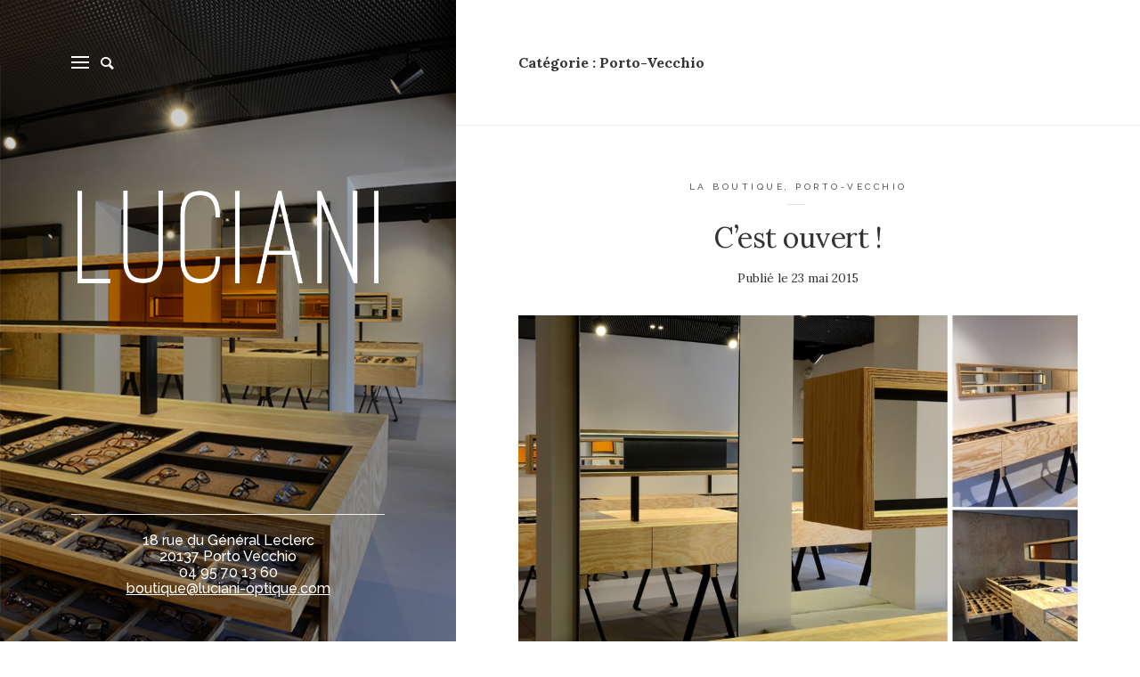

--- FILE ---
content_type: text/html; charset=UTF-8
request_url: https://www.luciani-optique.com/category/porto-vecchio/
body_size: 6148
content:
<!DOCTYPE html>
<!--[if IE 7]>
<html class="ie ie7" lang="fr-FR">
<![endif]-->
<!--[if IE 8]>
<html class="ie ie8" lang="fr-FR">
<![endif]-->
<!--[if !(IE 7) & !(IE 8)]><!-->
<html lang="fr-FR">
<!--<![endif]-->
<head>
	<meta charset="UTF-8">
	<meta name="viewport" content="width=device-width">
	<link rel="profile" href="http://gmpg.org/xfn/11">
	<link rel="pingback" href="https://www.luciani-optique.com/xmlrpc.php">
	<!--[if lt IE 9]>
	<script src="https://www.luciani-optique.com/wp-content/themes/wildbook/js/html5.js"></script>
	<![endif]-->
	<title>Porto-Vecchio &#8211; LUCIANI</title>
<meta name='robots' content='max-image-preview:large' />
	<style>img:is([sizes="auto" i], [sizes^="auto," i]) { contain-intrinsic-size: 3000px 1500px }</style>
	<link rel='dns-prefetch' href='//fonts.googleapis.com' />
<link rel="alternate" type="application/rss+xml" title="LUCIANI &raquo; Flux" href="https://www.luciani-optique.com/feed/" />
<link rel="alternate" type="application/rss+xml" title="LUCIANI &raquo; Flux des commentaires" href="https://www.luciani-optique.com/comments/feed/" />
<link rel="alternate" type="application/rss+xml" title="LUCIANI &raquo; Flux de la catégorie Porto-Vecchio" href="https://www.luciani-optique.com/category/porto-vecchio/feed/" />
<script type="text/javascript">
/* <![CDATA[ */
window._wpemojiSettings = {"baseUrl":"https:\/\/s.w.org\/images\/core\/emoji\/15.0.3\/72x72\/","ext":".png","svgUrl":"https:\/\/s.w.org\/images\/core\/emoji\/15.0.3\/svg\/","svgExt":".svg","source":{"concatemoji":"https:\/\/www.luciani-optique.com\/wp-includes\/js\/wp-emoji-release.min.js?ver=6.7.4"}};
/*! This file is auto-generated */
!function(i,n){var o,s,e;function c(e){try{var t={supportTests:e,timestamp:(new Date).valueOf()};sessionStorage.setItem(o,JSON.stringify(t))}catch(e){}}function p(e,t,n){e.clearRect(0,0,e.canvas.width,e.canvas.height),e.fillText(t,0,0);var t=new Uint32Array(e.getImageData(0,0,e.canvas.width,e.canvas.height).data),r=(e.clearRect(0,0,e.canvas.width,e.canvas.height),e.fillText(n,0,0),new Uint32Array(e.getImageData(0,0,e.canvas.width,e.canvas.height).data));return t.every(function(e,t){return e===r[t]})}function u(e,t,n){switch(t){case"flag":return n(e,"\ud83c\udff3\ufe0f\u200d\u26a7\ufe0f","\ud83c\udff3\ufe0f\u200b\u26a7\ufe0f")?!1:!n(e,"\ud83c\uddfa\ud83c\uddf3","\ud83c\uddfa\u200b\ud83c\uddf3")&&!n(e,"\ud83c\udff4\udb40\udc67\udb40\udc62\udb40\udc65\udb40\udc6e\udb40\udc67\udb40\udc7f","\ud83c\udff4\u200b\udb40\udc67\u200b\udb40\udc62\u200b\udb40\udc65\u200b\udb40\udc6e\u200b\udb40\udc67\u200b\udb40\udc7f");case"emoji":return!n(e,"\ud83d\udc26\u200d\u2b1b","\ud83d\udc26\u200b\u2b1b")}return!1}function f(e,t,n){var r="undefined"!=typeof WorkerGlobalScope&&self instanceof WorkerGlobalScope?new OffscreenCanvas(300,150):i.createElement("canvas"),a=r.getContext("2d",{willReadFrequently:!0}),o=(a.textBaseline="top",a.font="600 32px Arial",{});return e.forEach(function(e){o[e]=t(a,e,n)}),o}function t(e){var t=i.createElement("script");t.src=e,t.defer=!0,i.head.appendChild(t)}"undefined"!=typeof Promise&&(o="wpEmojiSettingsSupports",s=["flag","emoji"],n.supports={everything:!0,everythingExceptFlag:!0},e=new Promise(function(e){i.addEventListener("DOMContentLoaded",e,{once:!0})}),new Promise(function(t){var n=function(){try{var e=JSON.parse(sessionStorage.getItem(o));if("object"==typeof e&&"number"==typeof e.timestamp&&(new Date).valueOf()<e.timestamp+604800&&"object"==typeof e.supportTests)return e.supportTests}catch(e){}return null}();if(!n){if("undefined"!=typeof Worker&&"undefined"!=typeof OffscreenCanvas&&"undefined"!=typeof URL&&URL.createObjectURL&&"undefined"!=typeof Blob)try{var e="postMessage("+f.toString()+"("+[JSON.stringify(s),u.toString(),p.toString()].join(",")+"));",r=new Blob([e],{type:"text/javascript"}),a=new Worker(URL.createObjectURL(r),{name:"wpTestEmojiSupports"});return void(a.onmessage=function(e){c(n=e.data),a.terminate(),t(n)})}catch(e){}c(n=f(s,u,p))}t(n)}).then(function(e){for(var t in e)n.supports[t]=e[t],n.supports.everything=n.supports.everything&&n.supports[t],"flag"!==t&&(n.supports.everythingExceptFlag=n.supports.everythingExceptFlag&&n.supports[t]);n.supports.everythingExceptFlag=n.supports.everythingExceptFlag&&!n.supports.flag,n.DOMReady=!1,n.readyCallback=function(){n.DOMReady=!0}}).then(function(){return e}).then(function(){var e;n.supports.everything||(n.readyCallback(),(e=n.source||{}).concatemoji?t(e.concatemoji):e.wpemoji&&e.twemoji&&(t(e.twemoji),t(e.wpemoji)))}))}((window,document),window._wpemojiSettings);
/* ]]> */
</script>
<style id='wp-emoji-styles-inline-css' type='text/css'>

	img.wp-smiley, img.emoji {
		display: inline !important;
		border: none !important;
		box-shadow: none !important;
		height: 1em !important;
		width: 1em !important;
		margin: 0 0.07em !important;
		vertical-align: -0.1em !important;
		background: none !important;
		padding: 0 !important;
	}
</style>
<link rel='stylesheet' id='wp-block-library-css' href='https://www.luciani-optique.com/wp-includes/css/dist/block-library/style.min.css?ver=6.7.4' type='text/css' media='all' />
<style id='classic-theme-styles-inline-css' type='text/css'>
/*! This file is auto-generated */
.wp-block-button__link{color:#fff;background-color:#32373c;border-radius:9999px;box-shadow:none;text-decoration:none;padding:calc(.667em + 2px) calc(1.333em + 2px);font-size:1.125em}.wp-block-file__button{background:#32373c;color:#fff;text-decoration:none}
</style>
<style id='global-styles-inline-css' type='text/css'>
:root{--wp--preset--aspect-ratio--square: 1;--wp--preset--aspect-ratio--4-3: 4/3;--wp--preset--aspect-ratio--3-4: 3/4;--wp--preset--aspect-ratio--3-2: 3/2;--wp--preset--aspect-ratio--2-3: 2/3;--wp--preset--aspect-ratio--16-9: 16/9;--wp--preset--aspect-ratio--9-16: 9/16;--wp--preset--color--black: #000000;--wp--preset--color--cyan-bluish-gray: #abb8c3;--wp--preset--color--white: #ffffff;--wp--preset--color--pale-pink: #f78da7;--wp--preset--color--vivid-red: #cf2e2e;--wp--preset--color--luminous-vivid-orange: #ff6900;--wp--preset--color--luminous-vivid-amber: #fcb900;--wp--preset--color--light-green-cyan: #7bdcb5;--wp--preset--color--vivid-green-cyan: #00d084;--wp--preset--color--pale-cyan-blue: #8ed1fc;--wp--preset--color--vivid-cyan-blue: #0693e3;--wp--preset--color--vivid-purple: #9b51e0;--wp--preset--gradient--vivid-cyan-blue-to-vivid-purple: linear-gradient(135deg,rgba(6,147,227,1) 0%,rgb(155,81,224) 100%);--wp--preset--gradient--light-green-cyan-to-vivid-green-cyan: linear-gradient(135deg,rgb(122,220,180) 0%,rgb(0,208,130) 100%);--wp--preset--gradient--luminous-vivid-amber-to-luminous-vivid-orange: linear-gradient(135deg,rgba(252,185,0,1) 0%,rgba(255,105,0,1) 100%);--wp--preset--gradient--luminous-vivid-orange-to-vivid-red: linear-gradient(135deg,rgba(255,105,0,1) 0%,rgb(207,46,46) 100%);--wp--preset--gradient--very-light-gray-to-cyan-bluish-gray: linear-gradient(135deg,rgb(238,238,238) 0%,rgb(169,184,195) 100%);--wp--preset--gradient--cool-to-warm-spectrum: linear-gradient(135deg,rgb(74,234,220) 0%,rgb(151,120,209) 20%,rgb(207,42,186) 40%,rgb(238,44,130) 60%,rgb(251,105,98) 80%,rgb(254,248,76) 100%);--wp--preset--gradient--blush-light-purple: linear-gradient(135deg,rgb(255,206,236) 0%,rgb(152,150,240) 100%);--wp--preset--gradient--blush-bordeaux: linear-gradient(135deg,rgb(254,205,165) 0%,rgb(254,45,45) 50%,rgb(107,0,62) 100%);--wp--preset--gradient--luminous-dusk: linear-gradient(135deg,rgb(255,203,112) 0%,rgb(199,81,192) 50%,rgb(65,88,208) 100%);--wp--preset--gradient--pale-ocean: linear-gradient(135deg,rgb(255,245,203) 0%,rgb(182,227,212) 50%,rgb(51,167,181) 100%);--wp--preset--gradient--electric-grass: linear-gradient(135deg,rgb(202,248,128) 0%,rgb(113,206,126) 100%);--wp--preset--gradient--midnight: linear-gradient(135deg,rgb(2,3,129) 0%,rgb(40,116,252) 100%);--wp--preset--font-size--small: 13px;--wp--preset--font-size--medium: 20px;--wp--preset--font-size--large: 36px;--wp--preset--font-size--x-large: 42px;--wp--preset--spacing--20: 0.44rem;--wp--preset--spacing--30: 0.67rem;--wp--preset--spacing--40: 1rem;--wp--preset--spacing--50: 1.5rem;--wp--preset--spacing--60: 2.25rem;--wp--preset--spacing--70: 3.38rem;--wp--preset--spacing--80: 5.06rem;--wp--preset--shadow--natural: 6px 6px 9px rgba(0, 0, 0, 0.2);--wp--preset--shadow--deep: 12px 12px 50px rgba(0, 0, 0, 0.4);--wp--preset--shadow--sharp: 6px 6px 0px rgba(0, 0, 0, 0.2);--wp--preset--shadow--outlined: 6px 6px 0px -3px rgba(255, 255, 255, 1), 6px 6px rgba(0, 0, 0, 1);--wp--preset--shadow--crisp: 6px 6px 0px rgba(0, 0, 0, 1);}:where(.is-layout-flex){gap: 0.5em;}:where(.is-layout-grid){gap: 0.5em;}body .is-layout-flex{display: flex;}.is-layout-flex{flex-wrap: wrap;align-items: center;}.is-layout-flex > :is(*, div){margin: 0;}body .is-layout-grid{display: grid;}.is-layout-grid > :is(*, div){margin: 0;}:where(.wp-block-columns.is-layout-flex){gap: 2em;}:where(.wp-block-columns.is-layout-grid){gap: 2em;}:where(.wp-block-post-template.is-layout-flex){gap: 1.25em;}:where(.wp-block-post-template.is-layout-grid){gap: 1.25em;}.has-black-color{color: var(--wp--preset--color--black) !important;}.has-cyan-bluish-gray-color{color: var(--wp--preset--color--cyan-bluish-gray) !important;}.has-white-color{color: var(--wp--preset--color--white) !important;}.has-pale-pink-color{color: var(--wp--preset--color--pale-pink) !important;}.has-vivid-red-color{color: var(--wp--preset--color--vivid-red) !important;}.has-luminous-vivid-orange-color{color: var(--wp--preset--color--luminous-vivid-orange) !important;}.has-luminous-vivid-amber-color{color: var(--wp--preset--color--luminous-vivid-amber) !important;}.has-light-green-cyan-color{color: var(--wp--preset--color--light-green-cyan) !important;}.has-vivid-green-cyan-color{color: var(--wp--preset--color--vivid-green-cyan) !important;}.has-pale-cyan-blue-color{color: var(--wp--preset--color--pale-cyan-blue) !important;}.has-vivid-cyan-blue-color{color: var(--wp--preset--color--vivid-cyan-blue) !important;}.has-vivid-purple-color{color: var(--wp--preset--color--vivid-purple) !important;}.has-black-background-color{background-color: var(--wp--preset--color--black) !important;}.has-cyan-bluish-gray-background-color{background-color: var(--wp--preset--color--cyan-bluish-gray) !important;}.has-white-background-color{background-color: var(--wp--preset--color--white) !important;}.has-pale-pink-background-color{background-color: var(--wp--preset--color--pale-pink) !important;}.has-vivid-red-background-color{background-color: var(--wp--preset--color--vivid-red) !important;}.has-luminous-vivid-orange-background-color{background-color: var(--wp--preset--color--luminous-vivid-orange) !important;}.has-luminous-vivid-amber-background-color{background-color: var(--wp--preset--color--luminous-vivid-amber) !important;}.has-light-green-cyan-background-color{background-color: var(--wp--preset--color--light-green-cyan) !important;}.has-vivid-green-cyan-background-color{background-color: var(--wp--preset--color--vivid-green-cyan) !important;}.has-pale-cyan-blue-background-color{background-color: var(--wp--preset--color--pale-cyan-blue) !important;}.has-vivid-cyan-blue-background-color{background-color: var(--wp--preset--color--vivid-cyan-blue) !important;}.has-vivid-purple-background-color{background-color: var(--wp--preset--color--vivid-purple) !important;}.has-black-border-color{border-color: var(--wp--preset--color--black) !important;}.has-cyan-bluish-gray-border-color{border-color: var(--wp--preset--color--cyan-bluish-gray) !important;}.has-white-border-color{border-color: var(--wp--preset--color--white) !important;}.has-pale-pink-border-color{border-color: var(--wp--preset--color--pale-pink) !important;}.has-vivid-red-border-color{border-color: var(--wp--preset--color--vivid-red) !important;}.has-luminous-vivid-orange-border-color{border-color: var(--wp--preset--color--luminous-vivid-orange) !important;}.has-luminous-vivid-amber-border-color{border-color: var(--wp--preset--color--luminous-vivid-amber) !important;}.has-light-green-cyan-border-color{border-color: var(--wp--preset--color--light-green-cyan) !important;}.has-vivid-green-cyan-border-color{border-color: var(--wp--preset--color--vivid-green-cyan) !important;}.has-pale-cyan-blue-border-color{border-color: var(--wp--preset--color--pale-cyan-blue) !important;}.has-vivid-cyan-blue-border-color{border-color: var(--wp--preset--color--vivid-cyan-blue) !important;}.has-vivid-purple-border-color{border-color: var(--wp--preset--color--vivid-purple) !important;}.has-vivid-cyan-blue-to-vivid-purple-gradient-background{background: var(--wp--preset--gradient--vivid-cyan-blue-to-vivid-purple) !important;}.has-light-green-cyan-to-vivid-green-cyan-gradient-background{background: var(--wp--preset--gradient--light-green-cyan-to-vivid-green-cyan) !important;}.has-luminous-vivid-amber-to-luminous-vivid-orange-gradient-background{background: var(--wp--preset--gradient--luminous-vivid-amber-to-luminous-vivid-orange) !important;}.has-luminous-vivid-orange-to-vivid-red-gradient-background{background: var(--wp--preset--gradient--luminous-vivid-orange-to-vivid-red) !important;}.has-very-light-gray-to-cyan-bluish-gray-gradient-background{background: var(--wp--preset--gradient--very-light-gray-to-cyan-bluish-gray) !important;}.has-cool-to-warm-spectrum-gradient-background{background: var(--wp--preset--gradient--cool-to-warm-spectrum) !important;}.has-blush-light-purple-gradient-background{background: var(--wp--preset--gradient--blush-light-purple) !important;}.has-blush-bordeaux-gradient-background{background: var(--wp--preset--gradient--blush-bordeaux) !important;}.has-luminous-dusk-gradient-background{background: var(--wp--preset--gradient--luminous-dusk) !important;}.has-pale-ocean-gradient-background{background: var(--wp--preset--gradient--pale-ocean) !important;}.has-electric-grass-gradient-background{background: var(--wp--preset--gradient--electric-grass) !important;}.has-midnight-gradient-background{background: var(--wp--preset--gradient--midnight) !important;}.has-small-font-size{font-size: var(--wp--preset--font-size--small) !important;}.has-medium-font-size{font-size: var(--wp--preset--font-size--medium) !important;}.has-large-font-size{font-size: var(--wp--preset--font-size--large) !important;}.has-x-large-font-size{font-size: var(--wp--preset--font-size--x-large) !important;}
:where(.wp-block-post-template.is-layout-flex){gap: 1.25em;}:where(.wp-block-post-template.is-layout-grid){gap: 1.25em;}
:where(.wp-block-columns.is-layout-flex){gap: 2em;}:where(.wp-block-columns.is-layout-grid){gap: 2em;}
:root :where(.wp-block-pullquote){font-size: 1.5em;line-height: 1.6;}
</style>
<link rel='stylesheet' id='wild-book-fonts-css' href='//fonts.googleapis.com/css?family=Lora%3A400%2C700%2C400italic%2C700italic%7CRaleway%3A500&#038;ver=1.2.2#038;subset=latin%2Clatin-ext' type='text/css' media='all' />
<link rel='stylesheet' id='bootstrap-custom-css' href='https://www.luciani-optique.com/wp-content/themes/wildbook/css/bootstrap-custom.css?ver=3.3.2' type='text/css' media='all' />
<link rel='stylesheet' id='entypo-css' href='https://www.luciani-optique.com/wp-content/themes/wildbook/css/entypo.css?ver=2.0.0' type='text/css' media='all' />
<link rel='stylesheet' id='wild-book-style-css' href='https://www.luciani-optique.com/wp-content/themes/wildbook-child/style.css?ver=1.2.2' type='text/css' media='all' />
<script type="text/javascript" src="https://www.luciani-optique.com/wp-includes/js/jquery/jquery.min.js?ver=3.7.1" id="jquery-core-js"></script>
<script type="text/javascript" src="https://www.luciani-optique.com/wp-includes/js/jquery/jquery-migrate.min.js?ver=3.4.1" id="jquery-migrate-js"></script>
<link rel="https://api.w.org/" href="https://www.luciani-optique.com/wp-json/" /><link rel="alternate" title="JSON" type="application/json" href="https://www.luciani-optique.com/wp-json/wp/v2/categories/9" /><link rel="EditURI" type="application/rsd+xml" title="RSD" href="https://www.luciani-optique.com/xmlrpc.php?rsd" />
<meta name="generator" content="WordPress 6.7.4" />
<style type="text/css" id="custom-background-css">.sidebar { background-image: url('https://www.luciani-optique.com/wp-content/uploads/2015/07/bg-luciani.png'); background-repeat: repeat; background-position: top center; background-attachment: scroll; background-size: cover; } .custom-background .sidebar:before { opacity: 0.2; }</style></head>

<body class="archive category category-porto-vecchio category-9 custom-background">

<div class="preloader">
  <div class="spinner">
    <div class="double-bounce1"></div>
    <div class="double-bounce2"></div>
  </div>
</div>

<div id="page" class="hfeed site">
  
  <div id="sidebar" class="sidebar">
    <div class="sidebar-inner">
      
      <nav id="secondary-navigation" class="secondary-navigation">
        <div class="toggle-buttons">
                    <button class="nav-toggle toggle-button"><i class="menu-icon"></i></button>
                    
          
      <form role="search" method="get" class="search-form " action="https://www.luciani-optique.com/">
        <div class="search-wrap">
          <label>
            <input type="search" class="search-field" placeholder="Votre recherche ..." value="" name="s" title="Search for:" />
          </label>
          <button type="submit" class="search-submit"><i class="entypo-magnifying-glass"></i></button>
        </div>
			</form>        </div>
      </nav>
      
      <header id="masthead" class="site-header" role="banner">
        <div class="site-branding">
        <a href="http://www.luciani-optique.com/" target="_top"><img src="http://www.luciani-optique.com/wp-content/uploads/2015/07/logo-luciani.png" width="100%"></a>        </div><!-- .site-branding -->
        
        <div class="site-navigation">
        <nav id="primary-navigation" class="primary-navigation"><ul id="menu-navigation" class="nav-menu"><li id="menu-item-111" class="menu-item menu-item-type-taxonomy menu-item-object-category menu-item-111"><a href="https://www.luciani-optique.com/category/createurs/">Créateurs</a></li>
<li id="menu-item-112" class="menu-item menu-item-type-taxonomy menu-item-object-category current-menu-item menu-item-112"><a href="https://www.luciani-optique.com/category/porto-vecchio/" aria-current="page">Porto-Vecchio</a></li>
<li id="menu-item-113" class="menu-item menu-item-type-taxonomy menu-item-object-category menu-item-113"><a href="https://www.luciani-optique.com/category/la-boutique/">La boutique</a></li>
<li id="menu-item-114" class="menu-item menu-item-type-taxonomy menu-item-object-category menu-item-114"><a href="https://www.luciani-optique.com/category/vintage/">Vintage</a></li>
<li id="menu-item-18" class="menu-item menu-item-type-post_type menu-item-object-page menu-item-privacy-policy menu-item-18"><a rel="privacy-policy" href="https://www.luciani-optique.com/luciani-opticien/">Luciani Opticien</a></li>
</ul></nav> 
        </div><!-- .site-navigation -->
      </header><!-- .site-header -->
       
      <footer id="colophon" class="site-footer" role="contentinfo">
        <div class="site-info">
        <hr>
18 rue du Général Leclerc<br>20137 Porto Vecchio<br>04 95 70 13 60<br>
<a href="mailto:boutique@luciani-optique.com"><u>boutique@luciani-optique.com</u></a>        </div><!-- .site-info -->
      </footer><!-- .site-footer -->
      
    </div><!-- .sidebar-inner -->
  </div><!-- .sidebar -->
  
  <div id="content" class="site-content">
  
   
	<section id="primary" class="content-area">
		<main id="main" class="site-main" role="main">

		
			<header class="page-header">
				<h1 class="page-title">Catégorie : <span>Porto-Vecchio</span></h1>			</header><!-- .page-header -->

      
<article id="post-76" class="post-76 post type-post status-publish format-standard has-post-thumbnail hentry category-la-boutique category-porto-vecchio">

  <header class="entry-header">
  <span class="cat-links"><a href="https://www.luciani-optique.com/category/la-boutique/" rel="category tag">La boutique</a>, <a href="https://www.luciani-optique.com/category/porto-vecchio/" rel="category tag">Porto-Vecchio</a></span><h2 class="entry-title"><a href="https://www.luciani-optique.com/cest-ouvert/" rel="bookmark">C’est ouvert !</a></h2>    <div class="entry-meta">
      	 Publié le 23 mai 2015 
    </div>
  </header><!-- .entry-header -->

  
    <a class="post-thumbnail" href="https://www.luciani-optique.com/cest-ouvert/" aria-hidden="true">
      <img width="940" height="590" src="https://www.luciani-optique.com/wp-content/uploads/2015/07/image-boutique-940x590.jpg" class="attachment-post-thumbnail size-post-thumbnail wp-post-image" alt="C’est ouvert !" decoding="async" fetchpriority="high" />    </a>

    
  <div class="entry-content">
    <div class='img_patch'><p>Le début d’une nouvelle histoire de lunettes.</p>
</div>  </div><!-- .entry-content -->
  
  <footer class="entry-footer" align="center">
  <div class="entry-share"><ul class="share-buttons"><li><a href="http://www.facebook.com/sharer/sharer.php?u=https%3A%2F%2Fwww.luciani-optique.com%2Fcest-ouvert%2F" title="Share on Facebook" class="share-button facebook-share-button" rel="nofollow"><i class="entypo-facebook"></i></a></li><li><a href="https://twitter.com/intent/tweet?text=C%E2%80%99est+ouvert+%21&#038;url=https%3A%2F%2Fwww.luciani-optique.com%2Fcest-ouvert%2F" title="Tweet It" class="share-button twitter-share-button" rel="nofollow"><i class="entypo-twitter"></i></a></li><li><a href="https://plus.google.com/share?url=https%3A%2F%2Fwww.luciani-optique.com%2Fcest-ouvert%2F" title="Share on Google Plus" class="share-button google-share-button" rel="nofollow"><i class="entypo-googleplus"></i></a></li><li><a href="https://www.pinterest.com/pin/create/button/?description=C%E2%80%99est+ouvert+%21&#038;media=https%3A%2F%2Fwww.luciani-optique.com%2Fwp-content%2Fuploads%2F2015%2F07%2Fimage-boutique-940x590.jpg&#038;url=https%3A%2F%2Fwww.luciani-optique.com%2Fcest-ouvert%2F" title="Pin It" class="share-button pinterest-share-button" rel="nofollow"><i class="entypo-pinterest"></i></a></li><li><a href="http://www.tumblr.com/share/link?url=https%3A%2F%2Fwww.luciani-optique.com%2Fcest-ouvert%2F&#038;name=C%E2%80%99est+ouvert+%21&#038;description=Le+d%C3%A9but+d%E2%80%99une+nouvelle+histoire+de+lunettes." title="Post on Tumblr" class="share-button tumblr-share-button" rel="nofollow"><i class="entypo-tumblr"></i></a></li></ul></div>  </footer><!-- .entry-footer -->
</article><!-- #post-## -->

<article id="post-51" class="post-51 post type-post status-publish format-standard has-post-thumbnail hentry category-la-boutique category-porto-vecchio">

  <header class="entry-header">
  <span class="cat-links"><a href="https://www.luciani-optique.com/category/la-boutique/" rel="category tag">La boutique</a>, <a href="https://www.luciani-optique.com/category/porto-vecchio/" rel="category tag">Porto-Vecchio</a></span><h2 class="entry-title"><a href="https://www.luciani-optique.com/test/" rel="bookmark">L’opticien Luciani X le studio MCH / ARCHITECTURE INTÉRIEURE</a></h2>    <div class="entry-meta">
      	 Publié le 21 janvier 2015 
    </div>
  </header><!-- .entry-header -->

  
    <a class="post-thumbnail" href="https://www.luciani-optique.com/test/" aria-hidden="true">
      <img width="940" height="590" src="https://www.luciani-optique.com/wp-content/uploads/2015/07/image-projet-940x590.jpg" class="attachment-post-thumbnail size-post-thumbnail wp-post-image" alt="L’opticien Luciani X le studio MCH / ARCHITECTURE INTÉRIEURE" decoding="async" />    </a>

    
  <div class="entry-content">
    <div class='img_patch'><p>Le studio MCH conçoit la nouvelle boutique Luciani.</p>
</div>  </div><!-- .entry-content -->
  
  <footer class="entry-footer" align="center">
  <div class="entry-share"><ul class="share-buttons"><li><a href="http://www.facebook.com/sharer/sharer.php?u=https%3A%2F%2Fwww.luciani-optique.com%2Ftest%2F" title="Share on Facebook" class="share-button facebook-share-button" rel="nofollow"><i class="entypo-facebook"></i></a></li><li><a href="https://twitter.com/intent/tweet?text=L%E2%80%99opticien+Luciani+X+le+studio+MCH+%2F+ARCHITECTURE+INT%C3%89RIEURE&#038;url=https%3A%2F%2Fwww.luciani-optique.com%2Ftest%2F" title="Tweet It" class="share-button twitter-share-button" rel="nofollow"><i class="entypo-twitter"></i></a></li><li><a href="https://plus.google.com/share?url=https%3A%2F%2Fwww.luciani-optique.com%2Ftest%2F" title="Share on Google Plus" class="share-button google-share-button" rel="nofollow"><i class="entypo-googleplus"></i></a></li><li><a href="https://www.pinterest.com/pin/create/button/?description=L%E2%80%99opticien+Luciani+X+le+studio+MCH+%2F+ARCHITECTURE+INT%C3%89RIEURE&#038;media=https%3A%2F%2Fwww.luciani-optique.com%2Fwp-content%2Fuploads%2F2015%2F07%2Fimage-projet-940x590.jpg&#038;url=https%3A%2F%2Fwww.luciani-optique.com%2Ftest%2F" title="Pin It" class="share-button pinterest-share-button" rel="nofollow"><i class="entypo-pinterest"></i></a></li><li><a href="http://www.tumblr.com/share/link?url=https%3A%2F%2Fwww.luciani-optique.com%2Ftest%2F&#038;name=L%E2%80%99opticien+Luciani+X+le+studio+MCH+%2F+ARCHITECTURE+INT%C3%89RIEURE&#038;description=Le+studio+MCH+con%C3%A7oit+la+nouvelle+boutique+Luciani." title="Post on Tumblr" class="share-button tumblr-share-button" rel="nofollow"><i class="entypo-tumblr"></i></a></li></ul></div>  </footer><!-- .entry-footer -->
</article><!-- #post-## -->

		</main><!-- .site-main -->
	</section><!-- .content-area -->

    </div><!-- .site-content -->
    
    
	</div><!-- #page -->
	<script type="text/javascript" src="https://www.luciani-optique.com/wp-content/themes/wildbook/js/imagesloaded.pkgd.min.js?ver=3.1.8" id="images-loaded-js"></script>
<script type="text/javascript" src="https://www.luciani-optique.com/wp-content/themes/wildbook/js/jquery.fitvids.js?ver=1.1" id="fitvids-js"></script>
<script type="text/javascript" src="https://www.luciani-optique.com/wp-content/themes/wildbook/js/functions.js?ver=1.2.2" id="wild-book-functions-js"></script>
</body>
</html>

--- FILE ---
content_type: text/css
request_url: https://www.luciani-optique.com/wp-content/themes/wildbook/css/entypo.css?ver=2.0.0
body_size: 3365
content:
@font-face {
	font-family: 'entypo';
	src:url('../fonts/entypo.eot?5zvbh6');
	src:url('../fonts/entypo.eot?#iefix5zvbh6') format('embedded-opentype'),
		url('../fonts/entypo.woff?5zvbh6') format('woff'),
		url('../fonts/entypo.ttf?5zvbh6') format('truetype'),
		url('../fonts/entypo.svg?5zvbh6#icomoon') format('svg');
	font-weight: normal;
	font-style: normal;
}

[class^="entypo-"], [class*=" entypo-"] {
	font-family: 'entypo';
	speak: none;
	font-style: normal;
	font-weight: normal;
	font-variant: normal;
	text-transform: none;
	line-height: 1;

	/* Better Font Rendering =========== */
	-webkit-font-smoothing: antialiased;
	-moz-osx-font-smoothing: grayscale;
}

.entypo-f500px:before {
	content: "\e600";
}

.entypo-px-with-circle:before {
	content: "\e601";
}

.entypo-basecamp:before {
	content: "\e602";
}

.entypo-behance:before {
	content: "\e603";
}

.entypo-creative-cloud:before {
	content: "\e604";
}

.entypo-dribbble:before {
	content: "\e605";
}

.entypo-dribbble-with-circle:before {
	content: "\e606";
}

.entypo-dropbox:before {
	content: "\e607";
}

.entypo-evernote:before {
	content: "\e608";
}

.entypo-facebook:before {
	content: "\e609";
}

.entypo-facebook-with-circle:before {
	content: "\e60a";
}

.entypo-flattr:before {
	content: "\e60b";
}

.entypo-flickr:before {
	content: "\e60c";
}

.entypo-flickr-with-circle:before {
	content: "\e60d";
}

.entypo-foursquare:before {
	content: "\e60e";
}

.entypo-github:before {
	content: "\e60f";
}

.entypo-github-with-circle:before {
	content: "\e610";
}

.entypo-googleplus:before {
	content: "\e611";
}

.entypo-googleplus-with-circle:before {
	content: "\e612";
}

.entypo-google-drive:before {
	content: "\e613";
}

.entypo-google-hangouts:before {
	content: "\e614";
}

.entypo-grooveshark:before {
	content: "\e615";
}

.entypo-icloud:before {
	content: "\e616";
}

.entypo-instagram:before {
	content: "\e617";
}

.entypo-instagram-with-circle:before {
	content: "\e618";
}

.entypo-lastfm:before {
	content: "\e619";
}

.entypo-lastfm-with-circle:before {
	content: "\e61a";
}

.entypo-linkedin:before {
	content: "\e61b";
}

.entypo-linkedin-with-circle:before {
	content: "\e61c";
}

.entypo-medium:before {
	content: "\e61d";
}

.entypo-medium-with-circle:before {
	content: "\e61e";
}

.entypo-mixi:before {
	content: "\e61f";
}

.entypo-onedrive:before {
	content: "\e620";
}

.entypo-paypal:before {
	content: "\e621";
}

.entypo-picasa:before {
	content: "\e622";
}

.entypo-pinterest:before {
	content: "\e623";
}

.entypo-pinterest-with-circle:before {
	content: "\e624";
}

.entypo-qq:before {
	content: "\e625";
}

.entypo-qq-with-circle:before {
	content: "\e626";
}

.entypo-raft:before {
	content: "\e627";
}

.entypo-raft-with-circle:before {
	content: "\e628";
}

.entypo-rainbow:before {
	content: "\e629";
}

.entypo-rdio:before {
	content: "\e62a";
}

.entypo-rdio-with-circle:before {
	content: "\e62b";
}

.entypo-renren:before {
	content: "\e62c";
}

.entypo-scribd:before {
	content: "\e62d";
}

.entypo-sina-weibo:before {
	content: "\e62e";
}

.entypo-skype:before {
	content: "\e62f";
}

.entypo-skype-with-circle:before {
	content: "\e630";
}

.entypo-slideshare:before {
	content: "\e631";
}

.entypo-smashing:before {
	content: "\e632";
}

.entypo-soundcloud:before {
	content: "\e633";
}

.entypo-spotify:before {
	content: "\e634";
}

.entypo-spotify-with-circle:before {
	content: "\e635";
}

.entypo-stumbleupon:before {
	content: "\e636";
}

.entypo-stumbleupon-with-circle:before {
	content: "\e637";
}

.entypo-swarm:before {
	content: "\e638";
}

.entypo-tripadvisor:before {
	content: "\e639";
}

.entypo-tumblr:before {
	content: "\e63a";
}

.entypo-tumblr-with-circle:before {
	content: "\e63b";
}

.entypo-twitter:before {
	content: "\e63c";
}

.entypo-twitter-with-circle:before {
	content: "\e63d";
}

.entypo-vimeo:before {
	content: "\e63e";
}

.entypo-vimeo-with-circle:before {
	content: "\e63f";
}

.entypo-vine:before {
	content: "\e640";
}

.entypo-vine-with-circle:before {
	content: "\e641";
}

.entypo-vkontakte:before {
	content: "\e642";
}

.entypo-vk-alternitive:before {
	content: "\e643";
}

.entypo-vk-with-circle:before {
	content: "\e644";
}

.entypo-xing:before {
	content: "\e645";
}

.entypo-xing-with-circle:before {
	content: "\e646";
}

.entypo-yelp:before {
	content: "\e647";
}

.entypo-youko:before {
	content: "\e648";
}

.entypo-youko-with-circle:before {
	content: "\e649";
}

.entypo-youtube:before {
	content: "\e64a";
}

.entypo-youtube-with-circle:before {
	content: "\e64b";
}

.entypo-address:before {
	content: "\e64c";
}

.entypo-add-to-list:before {
	content: "\e64d";
}

.entypo-add-user:before {
	content: "\e64e";
}

.entypo-adjust:before {
	content: "\e64f";
}

.entypo-air:before {
	content: "\e650";
}

.entypo-aircraft:before {
	content: "\e651";
}

.entypo-aircraft-landing:before {
	content: "\e652";
}

.entypo-aircraft-take-off:before {
	content: "\e653";
}

.entypo-align-bottom:before {
	content: "\e654";
}

.entypo-align-horizontal-middle:before {
	content: "\e655";
}

.entypo-align-left:before {
	content: "\e656";
}

.entypo-align-right:before {
	content: "\e657";
}

.entypo-align-top:before {
	content: "\e658";
}

.entypo-align-vertical-middle:before {
	content: "\e659";
}

.entypo-archive:before {
	content: "\e65a";
}

.entypo-area-graph:before {
	content: "\e65b";
}

.entypo-arrow-bold-down:before {
	content: "\e65c";
}

.entypo-arrow-bold-left:before {
	content: "\e65d";
}

.entypo-arrow-bold-right:before {
	content: "\e65e";
}

.entypo-arrow-bold-up:before {
	content: "\e65f";
}

.entypo-arrow-down:before {
	content: "\e660";
}

.entypo-arrow-left:before {
	content: "\e661";
}

.entypo-arrow-long-down:before {
	content: "\e662";
}

.entypo-arrow-long-left:before {
	content: "\e663";
}

.entypo-arrow-long-right:before {
	content: "\e664";
}

.entypo-arrow-long-up:before {
	content: "\e665";
}

.entypo-arrow-right:before {
	content: "\e666";
}

.entypo-arrow-up:before {
	content: "\e667";
}

.entypo-arrow-with-circle-down:before {
	content: "\e668";
}

.entypo-arrow-with-circle-left:before {
	content: "\e669";
}

.entypo-arrow-with-circle-right:before {
	content: "\e66a";
}

.entypo-arrow-with-circle-up:before {
	content: "\e66b";
}

.entypo-attachment:before {
	content: "\e66c";
}

.entypo-awareness-ribbon:before {
	content: "\e66d";
}

.entypo-back:before {
	content: "\e66e";
}

.entypo-back-in-time:before {
	content: "\e66f";
}

.entypo-bar-graph:before {
	content: "\e670";
}

.entypo-battery:before {
	content: "\e671";
}

.entypo-beamed-note:before {
	content: "\e672";
}

.entypo-bell:before {
	content: "\e673";
}

.entypo-blackboard:before {
	content: "\e674";
}

.entypo-block:before {
	content: "\e675";
}

.entypo-book:before {
	content: "\e676";
}

.entypo-bookmark:before {
	content: "\e677";
}

.entypo-bookmarks:before {
	content: "\e678";
}

.entypo-bowl:before {
	content: "\e679";
}

.entypo-box:before {
	content: "\e67a";
}

.entypo-briefcase:before {
	content: "\e67b";
}

.entypo-browser:before {
	content: "\e67c";
}

.entypo-brush:before {
	content: "\e67d";
}

.entypo-bucket:before {
	content: "\e67e";
}

.entypo-cake:before {
	content: "\e67f";
}

.entypo-calculator:before {
	content: "\e680";
}

.entypo-calendar:before {
	content: "\e681";
}

.entypo-camera:before {
	content: "\e682";
}

.entypo-ccw:before {
	content: "\e683";
}

.entypo-chat:before {
	content: "\e684";
}

.entypo-check:before {
	content: "\e685";
}

.entypo-chevron-down:before {
	content: "\e686";
}

.entypo-chevron-left:before {
	content: "\e687";
}

.entypo-chevron-right:before {
	content: "\e688";
}

.entypo-chevron-small-down:before {
	content: "\e689";
}

.entypo-chevron-small-left:before {
	content: "\e68a";
}

.entypo-chevron-small-right:before {
	content: "\e68b";
}

.entypo-chevron-small-up:before {
	content: "\e68c";
}

.entypo-chevron-thin-down:before {
	content: "\e68d";
}

.entypo-chevron-thin-left:before {
	content: "\e68e";
}

.entypo-chevron-thin-right:before {
	content: "\e68f";
}

.entypo-chevron-thin-up:before {
	content: "\e690";
}

.entypo-chevron-up:before {
	content: "\e691";
}

.entypo-chevron-with-circle-down:before {
	content: "\e692";
}

.entypo-chevron-with-circle-left:before {
	content: "\e693";
}

.entypo-chevron-with-circle-right:before {
	content: "\e694";
}

.entypo-chevron-with-circle-up:before {
	content: "\e695";
}

.entypo-circle:before {
	content: "\e696";
}

.entypo-circle-with-cross:before {
	content: "\e697";
}

.entypo-circle-with-minus:before {
	content: "\e698";
}

.entypo-circle-with-plus:before {
	content: "\e699";
}

.entypo-circular-graph:before {
	content: "\e69a";
}

.entypo-clapperboard:before {
	content: "\e69b";
}

.entypo-classic-computer:before {
	content: "\e69c";
}

.entypo-clipboard:before {
	content: "\e69d";
}

.entypo-clock:before {
	content: "\e69e";
}

.entypo-cloud:before {
	content: "\e69f";
}

.entypo-code:before {
	content: "\e6a0";
}

.entypo-cog:before {
	content: "\e6a1";
}

.entypo-colours:before {
	content: "\e6a2";
}

.entypo-compass:before {
	content: "\e6a3";
}

.entypo-controller-fast-backward:before {
	content: "\e6a4";
}

.entypo-controller-fast-forward:before {
	content: "\e6a5";
}

.entypo-controller-jump-to-start:before {
	content: "\e6a6";
}

.entypo-controller-next:before {
	content: "\e6a7";
}

.entypo-controller-paus:before {
	content: "\e6a8";
}

.entypo-controller-play:before {
	content: "\e6a9";
}

.entypo-controller-record:before {
	content: "\e6aa";
}

.entypo-controller-stop:before {
	content: "\e6ab";
}

.entypo-controller-volume:before {
	content: "\e6ac";
}

.entypo-copy:before {
	content: "\e6ad";
}

.entypo-creative-commons:before {
	content: "\e6ae";
}

.entypo-creative-commons-attribution:before {
	content: "\e6af";
}

.entypo-creative-commons-noderivs:before {
	content: "\e6b0";
}

.entypo-creative-commons-noncommercial-eu:before {
	content: "\e6b1";
}

.entypo-creative-commons-noncommercial-us:before {
	content: "\e6b2";
}

.entypo-creative-commons-public-domain:before {
	content: "\e6b3";
}

.entypo-creative-commons-remix:before {
	content: "\e6b4";
}

.entypo-creative-commons-share:before {
	content: "\e6b5";
}

.entypo-creative-commons-sharealike:before {
	content: "\e6b6";
}

.entypo-credit:before {
	content: "\e6b7";
}

.entypo-credit-card:before {
	content: "\e6b8";
}

.entypo-cross:before {
	content: "\e6b9";
}

.entypo-cup:before {
	content: "\e6ba";
}

.entypo-cw:before {
	content: "\e6bb";
}

.entypo-cycle:before {
	content: "\e6bc";
}

.entypo-database:before {
	content: "\e6bd";
}

.entypo-dial-pad:before {
	content: "\e6be";
}

.entypo-direction:before {
	content: "\e6bf";
}

.entypo-document:before {
	content: "\e6c0";
}

.entypo-document-landscape:before {
	content: "\e6c1";
}

.entypo-documents:before {
	content: "\e6c2";
}

.entypo-dot-single:before {
	content: "\e6c3";
}

.entypo-dots-three-horizontal:before {
	content: "\e6c4";
}

.entypo-dots-three-vertical:before {
	content: "\e6c5";
}

.entypo-dots-two-horizontal:before {
	content: "\e6c6";
}

.entypo-dots-two-vertical:before {
	content: "\e6c7";
}

.entypo-download:before {
	content: "\e6c8";
}

.entypo-drink:before {
	content: "\e6c9";
}

.entypo-drive:before {
	content: "\e6ca";
}

.entypo-drop:before {
	content: "\e6cb";
}

.entypo-edit:before {
	content: "\e6cc";
}

.entypo-email:before {
	content: "\e6cd";
}

.entypo-emoji-flirt:before {
	content: "\e6ce";
}

.entypo-emoji-happy:before {
	content: "\e6cf";
}

.entypo-emoji-neutral:before {
	content: "\e6d0";
}

.entypo-emoji-sad:before {
	content: "\e6d1";
}

.entypo-erase:before {
	content: "\e6d2";
}

.entypo-eraser:before {
	content: "\e6d3";
}

.entypo-export:before {
	content: "\e6d4";
}

.entypo-eye:before {
	content: "\e6d5";
}

.entypo-eye-with-line:before {
	content: "\e6d6";
}

.entypo-feather:before {
	content: "\e6d7";
}

.entypo-flag:before {
	content: "\e6d8";
}

.entypo-flash:before {
	content: "\e6d9";
}

.entypo-flashlight:before {
	content: "\e6da";
}

.entypo-flat-brush:before {
	content: "\e6db";
}

.entypo-flow-branch:before {
	content: "\e6dc";
}

.entypo-flow-cascade:before {
	content: "\e6dd";
}

.entypo-flower:before {
	content: "\e6de";
}

.entypo-flow-line:before {
	content: "\e6df";
}

.entypo-flow-parallel:before {
	content: "\e6e0";
}

.entypo-flow-tree:before {
	content: "\e6e1";
}

.entypo-folder:before {
	content: "\e6e2";
}

.entypo-folder-images:before {
	content: "\e6e3";
}

.entypo-folder-music:before {
	content: "\e6e4";
}

.entypo-folder-video:before {
	content: "\e6e5";
}

.entypo-forward:before {
	content: "\e6e6";
}

.entypo-funnel:before {
	content: "\e6e7";
}

.entypo-game-controller:before {
	content: "\e6e8";
}

.entypo-gauge:before {
	content: "\e6e9";
}

.entypo-globe:before {
	content: "\e6ea";
}

.entypo-graduation-cap:before {
	content: "\e6eb";
}

.entypo-grid:before {
	content: "\e6ec";
}

.entypo-hair-cross:before {
	content: "\e6ed";
}

.entypo-hand:before {
	content: "\e6ee";
}

.entypo-heart:before,
.entypo-bloglovin:before {
	content: "\e6ef";
}

.entypo-heart-outlined:before {
	content: "\e6f0";
}

.entypo-help:before {
	content: "\e6f1";
}

.entypo-help-with-circle:before {
	content: "\e6f2";
}

.entypo-home:before {
	content: "\e6f3";
}

.entypo-hour-glass:before {
	content: "\e6f4";
}

.entypo-image:before {
	content: "\e6f5";
}

.entypo-image-inverted:before {
	content: "\e6f6";
}

.entypo-images:before {
	content: "\e6f7";
}

.entypo-inbox:before {
	content: "\e6f8";
}

.entypo-infinity:before {
	content: "\e6f9";
}

.entypo-info:before {
	content: "\e6fa";
}

.entypo-info-with-circle:before {
	content: "\e6fb";
}

.entypo-install:before {
	content: "\e6fc";
}

.entypo-key:before {
	content: "\e6fd";
}

.entypo-keyboard:before {
	content: "\e6fe";
}

.entypo-lab-flask:before {
	content: "\e6ff";
}

.entypo-landline:before {
	content: "\e700";
}

.entypo-language:before {
	content: "\e701";
}

.entypo-laptop:before {
	content: "\e702";
}

.entypo-layers:before {
	content: "\e703";
}

.entypo-leaf:before {
	content: "\e704";
}

.entypo-level-down:before {
	content: "\e705";
}

.entypo-level-up:before {
	content: "\e706";
}

.entypo-lifebuoy:before {
	content: "\e707";
}

.entypo-light-bulb:before {
	content: "\e708";
}

.entypo-light-down:before {
	content: "\e709";
}

.entypo-light-up:before {
	content: "\e70a";
}

.entypo-line-graph:before {
	content: "\e70b";
}

.entypo-link:before {
	content: "\e70c";
}

.entypo-list:before {
	content: "\e70d";
}

.entypo-location:before {
	content: "\e70e";
}

.entypo-location-pin:before {
	content: "\e70f";
}

.entypo-lock:before {
	content: "\e710";
}

.entypo-lock-open:before {
	content: "\e711";
}

.entypo-login:before {
	content: "\e712";
}

.entypo-log-out:before {
	content: "\e713";
}

.entypo-loop:before {
	content: "\e714";
}

.entypo-magnet:before {
	content: "\e715";
}

.entypo-magnifying-glass:before {
	content: "\e716";
}

.entypo-mail:before {
	content: "\e717";
}

.entypo-man:before {
	content: "\e718";
}

.entypo-map:before {
	content: "\e719";
}

.entypo-mask:before {
	content: "\e71a";
}

.entypo-medal:before {
	content: "\e71b";
}

.entypo-megaphone:before {
	content: "\e71c";
}

.entypo-menu:before {
	content: "\e71d";
}

.entypo-merge:before {
	content: "\e71e";
}

.entypo-message:before {
	content: "\e71f";
}

.entypo-mic:before {
	content: "\e720";
}

.entypo-minus:before {
	content: "\e721";
}

.entypo-mobile:before {
	content: "\e722";
}

.entypo-modern-mic:before {
	content: "\e723";
}

.entypo-moon:before {
	content: "\e724";
}

.entypo-mouse:before {
	content: "\e725";
}

.entypo-music:before {
	content: "\e726";
}

.entypo-network:before {
	content: "\e727";
}

.entypo-new:before {
	content: "\e728";
}

.entypo-new-message:before {
	content: "\e729";
}

.entypo-news:before {
	content: "\e72a";
}

.entypo-note:before {
	content: "\e72b";
}

.entypo-notification:before {
	content: "\e72c";
}

.entypo-old-mobile:before {
	content: "\e72d";
}

.entypo-old-phone:before {
	content: "\e72e";
}

.entypo-open-book:before {
	content: "\e72f";
}

.entypo-palette:before {
	content: "\e730";
}

.entypo-paper-plane:before {
	content: "\e731";
}

.entypo-pencil:before {
	content: "\e732";
}

.entypo-phone:before {
	content: "\e733";
}

.entypo-pie-chart:before {
	content: "\e734";
}

.entypo-pin:before {
	content: "\e735";
}

.entypo-plus:before {
	content: "\e736";
}

.entypo-popup:before {
	content: "\e737";
}

.entypo-power-plug:before {
	content: "\e738";
}

.entypo-price-ribbon:before {
	content: "\e739";
}

.entypo-price-tag:before {
	content: "\e73a";
}

.entypo-print:before {
	content: "\e73b";
}

.entypo-progress-empty:before {
	content: "\e73c";
}

.entypo-progress-full:before {
	content: "\e73d";
}

.entypo-progress-one:before {
	content: "\e73e";
}

.entypo-progress-two:before {
	content: "\e73f";
}

.entypo-publish:before {
	content: "\e740";
}

.entypo-quote:before {
	content: "\e741";
}

.entypo-radio:before {
	content: "\e742";
}

.entypo-remove-user:before {
	content: "\e743";
}

.entypo-reply:before {
	content: "\e744";
}

.entypo-reply-all:before {
	content: "\e745";
}

.entypo-resize-100:before {
	content: "\e746";
}

.entypo-resize-full-screen:before {
	content: "\e747";
}

.entypo-retweet:before {
	content: "\e748";
}

.entypo-rocket:before {
	content: "\e749";
}

.entypo-round-brush:before {
	content: "\e74a";
}

.entypo-rss:before {
	content: "\e74b";
}

.entypo-ruler:before {
	content: "\e74c";
}

.entypo-save:before {
	content: "\e74d";
}

.entypo-scissors:before {
	content: "\e74e";
}

.entypo-select-arrows:before {
	content: "\e74f";
}

.entypo-share:before {
	content: "\e750";
}

.entypo-shareable:before {
	content: "\e751";
}

.entypo-share-alternitive:before {
	content: "\e752";
}

.entypo-shield:before {
	content: "\e753";
}

.entypo-shop:before {
	content: "\e754";
}

.entypo-shopping-bag:before {
	content: "\e755";
}

.entypo-shopping-basket:before {
	content: "\e756";
}

.entypo-shopping-cart:before {
	content: "\e757";
}

.entypo-shuffle:before {
	content: "\e758";
}

.entypo-signal:before {
	content: "\e759";
}

.entypo-sound:before {
	content: "\e75a";
}

.entypo-sound-mix:before {
	content: "\e75b";
}

.entypo-sound-mute:before {
	content: "\e75c";
}

.entypo-sports-club:before {
	content: "\e75d";
}

.entypo-spreadsheet:before {
	content: "\e75e";
}

.entypo-squared-cross:before {
	content: "\e75f";
}

.entypo-squared-minus:before {
	content: "\e760";
}

.entypo-squared-plus:before {
	content: "\e761";
}

.entypo-star:before {
	content: "\e762";
}

.entypo-star-outlined:before {
	content: "\e763";
}

.entypo-stopwatch:before {
	content: "\e764";
}

.entypo-suitcase:before {
	content: "\e765";
}

.entypo-swap:before {
	content: "\e766";
}

.entypo-sweden:before {
	content: "\e767";
}

.entypo-switch:before {
	content: "\e768";
}

.entypo-tablet:before {
	content: "\e769";
}

.entypo-tag:before {
	content: "\e76a";
}

.entypo-text:before {
	content: "\e76b";
}

.entypo-text-document:before {
	content: "\e76c";
}

.entypo-text-document-inverted:before {
	content: "\e76d";
}

.entypo-thermometer:before {
	content: "\e76e";
}

.entypo-thumbs-down:before {
	content: "\e76f";
}

.entypo-thumbs-up:before {
	content: "\e770";
}

.entypo-thunder-cloud:before {
	content: "\e771";
}

.entypo-ticket:before {
	content: "\e772";
}

.entypo-time-slot:before {
	content: "\e773";
}

.entypo-tools:before {
	content: "\e774";
}

.entypo-traffic-cone:before {
	content: "\e775";
}

.entypo-trash:before {
	content: "\e776";
}

.entypo-tree:before {
	content: "\e777";
}

.entypo-triangle-down:before {
	content: "\e778";
}

.entypo-triangle-left:before {
	content: "\e779";
}

.entypo-triangle-right:before {
	content: "\e77a";
}

.entypo-triangle-up:before {
	content: "\e77b";
}

.entypo-trophy:before {
	content: "\e77c";
}

.entypo-tv:before {
	content: "\e77d";
}

.entypo-typing:before {
	content: "\e77e";
}

.entypo-uninstall:before {
	content: "\e77f";
}

.entypo-unread:before {
	content: "\e780";
}

.entypo-untag:before {
	content: "\e781";
}

.entypo-upload:before {
	content: "\e782";
}

.entypo-upload-to-cloud:before {
	content: "\e783";
}

.entypo-user:before {
	content: "\e784";
}

.entypo-users:before {
	content: "\e785";
}

.entypo-v-card:before {
	content: "\e786";
}

.entypo-video:before {
	content: "\e787";
}

.entypo-vinyl:before {
	content: "\e788";
}

.entypo-voicemail:before {
	content: "\e789";
}

.entypo-wallet:before {
	content: "\e78a";
}

.entypo-warning:before {
	content: "\e78b";
}

.entypo-water:before {
	content: "\e78c";
}



--- FILE ---
content_type: text/css
request_url: https://www.luciani-optique.com/wp-content/themes/wildbook-child/style.css?ver=1.2.2
body_size: 476
content:
/*

 Theme Name:   Wild Book Child

 Theme URI:    http://themeforest.net/user/icebergthemes

 Description:  Wild Book Child Theme

 Author:       Iceberg Themes

 Author URI:   http://themeforest.net/user/icebergthemes

 Template:     wildbook

 Version:      1.1

 License:      

 License URI:  http://themeforest.net/licenses

 Tags:         brown, gray, silver, white, light, two-columns, left-sidebar, fluid-layout, responsive-layout, custom-background, custom-colors, custom-header, custom-menu, featured-image-header, featured-images, full-width-template, post-formats, sticky-post, theme-options, threaded-comments, translation-ready, photoblogging

 Text Domain:  wild-book-child

*/



@import url("../wildbook/style.css");


.img_patch{
	max-width:940px;
	display:block;
	margin: 0 auto;	
	
	
}


.sidebar .site-title {
	font-weight: bold;
	font-size: 80px;
	margin: 0;
	color: #fff;
}


.site-info{
	font-family: 'Raleway', sans-serif;
	font-size:16px;
	line-height:18px;
	color:white;	
	
}

.site-branding{
  vertical-align: top;
}


--- FILE ---
content_type: text/css
request_url: https://www.luciani-optique.com/wp-content/themes/wildbook/style.css
body_size: 8041
content:
 /*
Theme Name: Wild Book
Theme URI: http://themeforest.net/user/icebergthemes
Author: Iceberg Themes
Author URI: http://themeforest.net/user/icebergthemes
Description: Wild Book is a elegant & vintage-inspired Wordpress blog theme. This theme is a content-focused, so perfect for a personal blog. A good choice for travelers, writers, artists and photographers. Wild Book very flexible, fully customizable by WordPress Customizer. It's 100% responsive so it adapts to your devices.
Version: 1.2.2
Tags: brown, gray, silver, white, light, two-columns, left-sidebar, fluid-layout, responsive-layout, custom-background, custom-colors, custom-header, custom-menu, featured-image-header, featured-images, full-width-template, post-formats, sticky-post, theme-options, threaded-comments, translation-ready, photoblogging
License: 
License URI: http://themeforest.net/licenses
Text Domain: wildbook
*/

/**
 * Table of Contents
 *
 * 1.0 - Body
 *    1.1 - Preloader
 * 2.0 - Base Structure
 * 3.0 - Typography
 * 4.0 - Elements
 * 5.0 - Icons
 * 6.0 - Forms
 * 7.0 - Links
 * 8.0 - Transitions
 * 9.0 - Alignments
 * 10.0 - Navigations
 * 11.0 - Clearings
 * 12.0 - Sidebar
 *   12.1 - Header
 *   12.2 - Primary Navigation
 *   12.3 - Toggle Buttons
 *   12.4 - Social Profiles
 * 13.0 - Content
 *   13.1 - Posts and pages
 *   13.3 - Comments
 * 14.0 - Media
 *   14.1 - Captions
 *   14.2 - Galleries
 * 15.0 - Widgets
 * 16.0 - Media Queries
 */

/**
 * 1.0 - Body
 */
body {
  color: #333;
  background: #fff;
  line-height: 1.7;
  font-size: 14px;
  font-family: 'Lora', 'Georgia', serif;
  font-weight: normal;
  height: 100%;
  overflow: hidden;
  -webkit-font-smoothing: antialiased;
}

.loaded {
  height: auto;
  overflow: visible;
}

/**
 * 1.1 - Preloader
 */
.preloader {
  position: fixed;
  top: 0;
  bottom: 0;
  left: 0;
  right: 0;
  background: #ffffff;
  z-index: 1000;
  visibility: visible;
  -webkit-transition: all 0.6s ease-out 0.4s; 
          transition: all 0.6s ease-out 0.4s; 
}

.loaded .preloader {
  visibility: hidden;
  opacity: 0;
}

.spinner {
  width: 40px;
  height: 40px;
  position: absolute;
  top: 50%;
  left: 50%;
  margin-top: -20px;
  margin-left: -20px;
}

.double-bounce1, .double-bounce2 {
  width: 100%;
  height: 100%;
  border-radius: 50%;
  background-color: #c8ab77;
  opacity: 0.6;
  position: absolute;
  top: 0;
  left: 0;
  -webkit-animation: bounce 2.0s infinite ease-in-out;
          animation: bounce 2.0s infinite ease-in-out;
}

.double-bounce2 {
  -webkit-animation-delay: -1.0s;
          animation-delay: -1.0s;
}

@-webkit-keyframes bounce {
  0%, 100% { -webkit-transform: scale(0.0) }
  50% { -webkit-transform: scale(1.0) }
}

@keyframes bounce {
  0%, 100% { 
    transform: scale(0.0);
    -webkit-transform: scale(0.0);
  } 50% { 
    transform: scale(1.0);
    -webkit-transform: scale(1.0);
  }
}

/**
 * 2.0 - Base Structure
 */
.sidebar {
  position: fixed;
  left: 0;
  top: 0;
  bottom: 0;
  width: 40%;
  z-index: 10;
}

.site-content,
.secondary {
  background-color: #fff;
  margin-left: 40%
}

/**
 * 3.0 - Typography
 */
h1 {
  line-height: 1.3;
}

h2 {
  line-height: 1.4;
}

h3 {
  line-height: 1.6;
}

h4 {
  line-height: 1.8;
}

h5,
h6 {
  text-transform: uppercase;
  letter-spacing: 2px;
  font-size: 14px;
}

p {
  font-weight: normal;
  margin-bottom: 23px;
}

ul,
ol {
  font-weight: normal;
  margin-bottom: 23px;
}

ul li,
ol li {
  margin-bottom: 10px;
}

dfn,
cite,
em,
i {
	font-style: italic;
}

blockquote {
  position: relative;
  font-style: italic;
  text-align: center;
  border-top: 1px solid #e8e8e8;
  border-bottom: 1px solid #e8e8e8;
  margin: 23px 0;
}

blockquote p {
  margin: 23px 0;
}

blockquote p:only-child:before,
blockquote p:first-child:before,
blockquote p:only-child:after,
blockquote p:last-child:after {
  position: absolute;
  left: 50%;
  margin-left: -25px;  
  padding: 0 10px;
  font-family: 'Georgia';
  font-style: normal;
  font-size: 66px;
  color: #e5e5e5;
  display: inline-block;
  height: 30px;
  line-height: 1;
  background: #fff;
}

blockquote p:only-child:before,
blockquote p:first-child:before {
  content: '\201C';
  top: 0;
  margin-top: -15px;
}

blockquote p:only-child:after,
blockquote p:last-child:after {
  content: '\201D';
  bottom: 0;
  margin-bottom: -15px;
}

pre {
	background-color: transparent;
	background-color: rgba(0, 0, 0, 0.01);
	border: 1px solid #eaeaea;
	max-width: 100%;
	overflow: auto;
	padding: 23px;
	white-space: pre;
	white-space: pre-wrap;
	word-wrap: break-word;
	line-height: 1.6;
}

/**
 * 4.0 - Elements
 */
ul,
ol {
	margin-bottom: 23px;
}

ul {
	list-style: disc;
}

ol {
	list-style: decimal;
}

li > ul,
li > ol {
	margin-bottom: 0;
}

dl {
	margin-bottom: 23px;
}

dd {
	margin-bottom: 23px;
}

table,
th,
td {
	border: 1px solid rgba(51, 51, 51, 0.1);
}

table {
	border-collapse: separate;
	border-spacing: 0;
	border-width: 1px 0 0 1px;
	margin: 0 0 23px;
	table-layout: fixed; /* Prevents HTML tables from becoming too wide */
	width: 100%;
}

caption,
th,
td {
	font-weight: normal;
	text-align: left;
}

th {
	border-width: 0 1px 1px 0;
}

td {
	border-width: 0 1px 1px 0;
}

th, td {
	padding: 0.4em;
}

img {
	-ms-interpolation-mode: bicubic;
	border: 0;
	height: auto;
	max-width: 100%;
	vertical-align: middle;
}

figure {
	margin: 0;
}

del {
	opacity: 0.8;
}

/**
 * 5.0 - Icons
 */
.menu-icon {
  display: inline-block;
  vertical-align: middle;
  position: relative;
  top: -1px;
}

.menu-icon, 
.menu-icon:before, 
.menu-icon:after {
  height: 2px;
  width: 20px;
  background: #fff;
  display: inline-block;
  vertical-align: middle;
}

.menu-icon:before, 
.menu-icon:after {
  position: absolute;
  content: '';
}

.menu-icon:before {
  left: 0;
  top: -6px; 
}

.menu-icon:after {
  bottom: -6px;
  left: 0;
}

/**
 * 6.0 - Forms
 */
button,
input,
select,
textarea {
	background-color: #f9f9f9;
	border-radius: 0;
	font-size: 14px;
	line-height: 1.5;
	margin: 0;
	max-width: 100%;
	vertical-align: baseline;
}

button,
input {
	line-height: normal;
}

input,
textarea,
select {
	background-image: -webkit-linear-gradient(rgba(255, 255, 255, 0), rgba(255, 255, 255, 0)); /* Removing the inner shadow on iOS inputs */
	border: 1px solid rgba(51, 51, 51, 0.08);
	color: #333;
}

input:focus,
textarea:focus,
select:focus {
	background-color: #fff;
	border: 1px solid rgba(51, 51, 51, 0.3);
}

input:focus {
	outline: 2px solid #c1c1c1;
	outline: 2px solid rgba(51, 51, 51, 0.3);
}

button[disabled],
input[disabled],
select[disabled],
textarea[disabled] {
	cursor: default;
	opacity: .5;
}

button,
input[type="button"],
input[type="reset"],
input[type="submit"] {
	-webkit-appearance: button;
	background-color: #cbb78f;
	border: 0;
	color: #fff;
	cursor: pointer;
	font-family: 'Raleway', sans-serif;
  text-transform: uppercase;
  letter-spacing: 3px;
  font-size: 10px;
	padding: 15px 17px 15px 20px;
}

button:hover,
input[type="button"]:hover,
input[type="reset"]:hover,
input[type="submit"]:hover,
button:focus,
input[type="button"]:focus,
input[type="reset"]:focus,
input[type="submit"]:focus {
	background-color: #bba579;
	outline: 0;
}

input[type="search"] {
	-webkit-appearance: textfield;
}

input[type="search"]::-webkit-search-cancel-button,
input[type="search"]::-webkit-search-decoration {
	-webkit-appearance: none;
}

button::-moz-focus-inner,
input::-moz-focus-inner {
	border: 0;
	padding: 0;
}

input[type="text"],
input[type="email"],
input[type="url"],
input[type="password"],
input[type="search"],
textarea {
	padding: 11px 10px;
}

textarea {
	overflow: auto;
	vertical-align: top;
}

input[type="text"]:focus,
input[type="email"]:focus,
input[type="url"]:focus,
input[type="password"]:focus,
input[type="search"]:focus,
textarea:focus,
select:focus {
	outline: 0;
}

select {
  padding: 10px 15px;
}

label {
  cursor: pointer;
}

.post-password-form label {
	color: #bababa;
}

.post-password-form input[type="password"] {
  width: 190px;
  margin-bottom: 10px;
}

input[type="checkbox"],
input[type="radio"] {
	padding: 0;
}

.search-form .search-wrap {
  display: inline-block;
  position: relative;
}

.search-form .search-field {
  display: block;
  width: 220px;
  border-radius: 0;
  -webkit-appearance: none;
  border-radius: 0;
}

.search-form .search-submit {
  position: absolute;
  top: 50%;
  right: 10px;
  margin-top: -9px;
	padding: 0;
	background: transparent;
	color: #b1b1b1;
	font-size: 18px;
}

.search-form .search-submit:hover {
	color: #555;
}

.required {
  color: #ff5a3a;
}

/**
 * 7.0 - Links
 */

a,
a:hover {
  color: #333;
  text-decoration: none;
}

a:focus,
a:hover {
  color: rgba(0,0,0,0.5);
  outline: none;
}

a:hover > img {
  opacity: 0.7
}

.entry-meta a,
.entry-content a,
.cat-links a,
.author-info a,
.logged-in-as a,
.comment-content a,
.comment-meta a,
.widget_calendar a,
.textwidget a,
.comment-navigation a,
.image-navigation a,
.nav-link {
  color: #c8ab77;
}

.entry-meta a:hover,
.entry-content a:hover,
.cat-links a:hover,
.author-info a:hover,
.logged-in-as a:hover,
.comment-content a:hover,
.comment-meta a:hover,
.widget_calendar a:hover,
.textwidget a:hover,
.comment-navigation a:hover,
.image-navigation a:hover,
.nav-link:hover {
  color: #a9874a;
}

/**
 * 8.0 - Transitions
 */
a,
a:after,
a:before,
input,
textarea,
button,
select {
  -webkit-transition: all 0.2s ease-out; 
          transition: all 0.2s ease-out; 
}

a > img {
  -webkit-transform: translateZ(0);
          transform: translateZ(0); 
  -webkit-transition: all 0.3s ease-out; 
          transition: all 0.3s ease-out; 
}

.menu-icon, 
.menu-icon:before, 
.menu-icon:after {
  -webkit-transition: background 0.2s ease-out; 
          transition: background 0.2s ease-out; 
}

/**
 * 9.0 - Alignments
 */
.alignleft {
	display: inline;
	float: left;
}

.alignright {
	display: inline;
	float: right;
}

.aligncenter {
	display: block;
	margin-right: auto;
	margin-left: auto;
}

blockquote.alignleft,
.wp-caption.alignleft,
img.alignleft {
	margin: 7px 30px 30px 0;
}

blockquote.alignright,
.wp-caption.alignright,
img.alignright {
	margin: 7px 0 30px 30px;
}

blockquote.aligncenter,
.wp-caption.aligncenter,
img.aligncenter {
	clear: both;
	margin-top: 7px;
	margin-bottom: 30px;
}

.wp-caption.alignleft,
.wp-caption.alignright,
.wp-caption.aligncenter {
	margin-bottom: 20px;
}

/**
 * 10.0 - Navigations
 */
.navigation h2 {
  display: none;
}

.pagination {
  text-align: center;
}

.pagination .page-numbers {
  display: inline-block;
  vertical-align: middle;
  width: 44px;
  height: 44px;
  text-align: center;
  background: #f5f5f5;
  line-height: 44px;
  border-radius: 100%;
}

.pagination .page-numbers i {
  line-height: 44px;
  font-size: 18px;
}

.pagination .page-numbers:hover,
.pagination .page-numbers.current {
  color: #fff;
  background: #d3c4a6;
}

.pagination .page-numbers.current {
  font-weight: bold;
}

.post-navigation .nav-previous,
.post-navigation .nav-next,
.comment-navigation .nav-previous,
.comment-navigation .nav-next,
.image-navigation .nav-previous,
.image-navigation .nav-next {
  width: 50%;
}

.post-navigation .nav-previous,
.comment-navigation .nav-previous,
.image-navigation .nav-previous {
  float: left;
}

.post-navigation .nav-next,
.comment-navigation .nav-next,
.image-navigation .nav-next {
  float: right;
  text-align: right;
}

.post-navigation .nav-meta {
  display: block;
  font-family: 'Raleway', sans-serif;
  text-transform: uppercase;
  letter-spacing: 3px;
  font-size: 10px;
  margin-bottom: 3px;
  color: #b1b1b1;
}

.post-navigation .post-title {
  font-size: 16px;
}

.comment-navigation {
  margin-bottom: 20px;
}

.image-navigation {
  margin-bottom: 35px;
}

.attachment .post-navigation {
  margin-top: 30px;
}

.attachment .post-navigation .nav-previous {
  width: 100%;
}

.comment-navigation a,
.image-navigation a,
.nav-link {
  font-style: italic;
}

/**
 * 11.0 - Clearings
 */
.post-navigation .nav-links:after,
.comment-navigation:after,
.image-navigation:after,
.post-navigation:after,
.comment-metadata:after {
  content: '';
  display: table;
  clear: both;
}

/**
 * 12.0 - Sidebar
 */
.sidebar {
  background-color: #766b5f;
  background-size: cover;
  color: #fff;
  text-align: center;
  color: #ccc;
}

.custom-background .sidebar:before {
  content: '';
  background: #000;
  opacity: 0.5;
  position: absolute;
  top: 0;
  left: 0;
  right: 0;
  bottom: 0;
  z-index: 1;
}

.admin-bar .sidebar{
  top: 32px;
}

.sidebar a {
  color: #fff;
}

.sidebar-inner {
  position: relative; 
  z-index: 10;
  display: table;
  height: 100%;
  width: 100%;
  padding: 50px 80px;
}

.site-header,
.site-footer,
.secondary-navigation {
  display: table-row;
}

.site-branding,
.site-info,
.toggle-buttons {
  display: table-cell;
}

.site-branding{
  vertical-align: middle;
}

.site-info {
  vertical-align: bottom;
}

.toggle-buttons {
  vertical-align: top;
  position: relative;
  z-index: 20;
}

/**
 * 12.1 - Header
 */
.sidebar .site-title {
  font-weight: bold;
  font-size: 28px;
  line-height: 1.35;
  margin: 0;
  color: #fff;
}

.sidebar .site-title a {
  color: #ffffff;
}

.site-title + .site-description {
  margin-top: 10px;
}

.site-title + .social-profiles {
  margin-top: 23px;
}

.site-description {
  font-style: italic;
}

.header-image {
  margin-bottom: 20px;
  overflow: hidden;
}

.header-image img {
  max-width: 180px;
  height: auto;
}

.site-branding {
  -webkit-transition: all 0.3s ease-out; 
          transition: all 0.3s ease-out; 
}

.nav-open .site-branding {
  opacity: 0;
  -webkit-transition-delay: 0.2s; 
          transition-delay: 0.2s; 
}

/**
 * 12.2 - Primary Navigation
 */
.site-navigation {
  visibility: hidden;
  opacity: 0;
  position: absolute;
  z-index: 0;
  right: 0;
  left: 0;
  top: 0;
  bottom: 0;
  -webkit-transition: all 0.3s ease-out 0s; 
          transition: all 0.3s ease-out 0s; 
}

.primary-navigation {
  display: table;
  height: 100%;
  width: 100%;
  position: relative;
  z-index: 20;
}

.primary-navigation .nav-menu {
  display: table-cell;
  vertical-align: middle;
}

.nav-open .site-navigation {
  visibility: visible;
  opacity: 1;
  -webkit-transition-delay: 0.2s; 
          transition-delay: 0.2s; 
}

.primary-navigation ul,
.right-side-navigation ul {
  margin: 0;
  padding: 0;
  list-style: none;
}

.primary-navigation li {
  margin-bottom: 12px;
}

.primary-navigation li:last-child {
  margin-bottom: 0;
}

.primary-navigation .current-menu-item > a,
.primary-navigation a:hover,
.primary-navigation .sub-menu a:hover {
  color: #dbca9e;
}

.primary-navigation .nav-menu > li > a {
  font-size: 26px;
  line-height: 1.4;
}

.primary-navigation .menu-item-has-children > a {
  position: relative;
}

.primary-navigation .menu-item-has-children > a:after {
  content: '\e689';
  position: absolute;
  top: 50%;
  right: -17px;
  margin-top: -6px;
  font-family: 'entypo';
  speak: none;
	font-style: normal;
	font-weight: normal;
	font-variant: normal;
	text-transform: none;
	line-height: 1;
  font-size: 14px;
  color: #b1b1b1;
}

.primary-navigation .menu-item-has-children > a:hover:after {
  color: #fff;
}

.primary-navigation .sub-menu {
  margin: 12px 0 0;
  display: none;
  padding-bottom: 4px;
  font-size: 16px;
}

.primary-navigation .sub-menu a {
  color: #ccc;
}

.primary-navigation .sub-menu li {
  margin-bottom: 8px;
}

.right-side-navigation {
  position: relative;
  border-bottom: 1px solid #f1f1f1;
  padding: 25px 70px;
  text-align: center;
}

.right-side-navigation .nav-menu li,
.right-nav-toggle {
  position: relative;
  text-transform: uppercase;
  letter-spacing: 2px;
  font-size: 11px;
}

.right-side-navigation .nav-menu > li {
  margin-bottom: 0;
  display: inline-block;
}

.right-side-navigation .nav-menu > li > a {
  position: relative;
  display: inline-block;
  padding: 7px 15px;
  color: #555;
}

.right-side-navigation .nav-menu > li > a:hover {
  color: #a9874a;
}

.right-side-navigation .nav-menu > li > a:after {
  content: '';
  position: absolute;
  top: 50%;
  right: -3px;
  margin-top: -3px;
  width: 4px;
  height: 4px;
  background: #e5d1ad;
  border-radius: 100%;
}

.right-side-navigation .nav-menu > li:last-child > a:after {
  display: none;
}

.right-side-navigation .nav-menu .sub-menu {
  position: absolute;
  top: 100%;
  left: 10px;
  background: #f6f6f6;
  width: 160px;
  margin-top: 5px;
  padding: 12px 0;
  z-index: 50;
  text-align: left;
  visibility: hidden;
  opacity: 0;
  -webkit-transition: all 0.3s ease-out; 
          transition: all 0.3s ease-out; 
}

.right-side-navigation .nav-menu .sub-menu:before {
  content: '';
  position: absolute;
  top: 0;
  left: 0;
  right: 0;
  height: 5px;
  margin-top: -5px;
}

.right-side-navigation .nav-menu li:hover > .sub-menu {
  visibility: visible;
  opacity: 1;
}

.right-side-navigation .nav-menu .sub-menu li > .sub-menu {
  top: 0;
  left: 100%;
  margin-top: -13px;
  margin-left: 2px;
}

.right-side-navigation .nav-menu .sub-menu li > .sub-menu:after {
  content: '';
  position: absolute;
  top: 0;
  bottom: 0;
  left: -3px;
  width: 2px;
}

.right-side-navigation .nav-menu .sub-menu li {
  margin: 0;
}

.right-side-navigation .nav-menu .sub-menu li a {
  display: inline-block;
  padding: 6px 25px;
}

.right-side-navigation .nav-menu .sub-menu li a:hover {
  color: #a9874a;
}

.right-nav-toggle {
  line-height: 56px;
  display: none;
}

.right-nav-toggle:hover {
  color: #333;
}

/**
 * 12.3 - Toggle Buttons
 */
.toggle-buttons {
  text-align: left;
}

.toggle-button {
  background: transparent;
  border: none;
  padding: 0;
}

.toggle-button:hover,
.toggle-button:focus {
  background: transparent;
}

.nav-toggle {
  margin-right: 7px;
}

.nav-toggle,
.toggle-buttons .search-form {
  display: inline-block;
  vertical-align: middle;
  line-height: 1;
}

.nav-toggle .menu-icon,
.nav-toggle .menu-icon:before,
.nav-toggle .menu-icon:after {
  background: #fff;
}

.nav-toggle:hover .menu-icon,
.nav-toggle:hover .menu-icon:before,
.nav-toggle:hover .menu-icon:after {
  background: #dbca9e;
}

.toggle-buttons .search-form {
  display: inline-block;
}

.toggle-buttons .search-wrap {
  padding-left: 20px;
}

.toggle-buttons .search-field {
  width: 0;
  background: transparent;
  border: none;
  overflow: hidden;
  border-bottom: 1px solid rgba(255,255,255,0.15);
  color: #fff;
  padding-left: 0;
  padding-right: 0;
  margin-left: 10px;
  -webkit-transition: all 0.3s ease-out; 
          transition: all 0.3s ease-out;
}

.toggle-buttons .search-open .search-field {
  width: 200px;
}

.secondary-navigation .search-field:focus {
  border-color: rgba(255,255,255,0.5);
}

.toggle-buttons .search-submit {
  right: auto;
  left: 0;
  color: #fff;
  font-size: 18px;
  margin-top: -9px;
}

.toggle-buttons .search-submit:hover {
  color: #dbca9e;
}

/**
 * 12.4 - Social Profiles
 */
.social-profiles {
  margin: 0;
  padding: 0;
  list-style: none;
}

.social-profiles li {
  display: inline-block;
  margin: 3px;
}

.social-profiles a {
  display: inline-block;
  border: 1px solid rgba(255,255,255,0.25);
  width: 40px;
  height: 40px;
  border-radius: 100%;
  text-align: center;
}

.sidebar .social-profiles a {
  color: #ffffff;
}

.social-profiles a:hover {
  color: #fff;
  border: 1px solid rgba(255,255,255,0.5);
}

.social-profiles i {
  line-height: 40px;
}

/**
 * 13.0 - Content
 */
 
.site-content {
  overflow: hidden;
}
 
.section-title,
.page-title,
.widget-title,
.comment-reply-title {
  font-size: 16px;
  margin: 0 0 20px;
}

.section-title:only-child,
.page-title:only-child,
.widget-title:only-child,
.comment-reply-title:only-child {
  margin: 0;
}
 
.hentry,
.comments-area,
.entry-related-posts,
.author-info,
.navigation,
.secondary,
.page-header  {
  border-bottom: 1px solid #f1f1f1;
  padding: 60px 70px;
}

.attachment .post-navigation,
.image-navigation {
  padding: 0;
  border: none;
}

.site-main > :last-child {
  border-bottom: none;
}

.secondary {
  border-top: 1px solid #f1f1f1;
}

/**
 * 13.1 - Posts and pages
 */
.post-thumbnail {
  display: block;
  margin-bottom: 35px;
}

.post-thumbnail img {
  display: block;
  margin: 0 auto;
}

.entry-header,
.entry-attachment {
  text-align: center;
  margin-bottom: 30px;
}

.entry-title {
  font-size: 32px;
  line-height: 1.4;
  font-weight: normal;
  margin: 0 0 12px;
  letter-spacing: -0.5px;
}

.entry-summary,
.entry-content,
.page-content,
.author-bio,
.taxonomy-description,
.comment-content {
  color: #555;
}

.entry-content {
  font-size: 16px;
  line-height: 1.85;
}

.entry-content p {
  margin-bottom: 30px;
}

.entry-content p,
.entry-summary p,
.page-content p,
.comment-content p {
  font-weight: normal;
} 

.entry-content,
.entry-summary,
.page-content,
.comment-content {
	-webkit-hyphens: auto;
	-moz-hyphens: auto;
	-ms-hyphens: auto;
	hyphens: auto;
	word-wrap: break-word;
}

.entry-content h1,
.entry-content h2,
.entry-content h3,
.entry-content h4,
.entry-content h5,
.entry-content h6,
.entry-summary h1,
.entry-summary h2,
.entry-summary h3,
.entry-summary h4,
.entry-summary h5,
.entry-summary h6,
.page-content h1,
.page-content h2,
.page-content h3,
.page-content h4,
.page-content h5,
.page-content h6,
.comment-content h1,
.comment-content h2,
.comment-content h3,
.comment-content h4,
.comment-content h5,
.comment-content h6 {
	color: #333;
}

.entry-content > h1:first-child,
.entry-content > h2:first-child,
.entry-content > h3:first-child,
.entry-content > h4:first-child,
.entry-content > h5:first-child,
.entry-content > h6:first-child,
.entry-summary > h1:first-child,
.entry-summary > h2:first-child,
.entry-summary > h3:first-child,
.entry-summary > h4:first-child,
.entry-summary > h5:first-child,
.entry-summary > h6:first-child,
.page-content > h1:first-child,
.page-content > h2:first-child,
.page-content > h3:first-child,
.page-content > h4:first-child,
.page-content > h5:first-child,
.page-content > h6:first-child,
.comment-content > h1:first-child,
.comment-content > h2:first-child,
.comment-content > h3:first-child,
.comment-content > h4:first-child,
.comment-content > h5:first-child,
.comment-content > h6:first-child {
	margin-top: 0;
}

.post-thumbnail img,
.entry-summary img,
.entry-content img,
.page-content img,
.comment-content img {
  max-width: 100%;
  height: auto;
}

.entry-content a img,
.entry-summary a img,
.page-content a img,
.comment-content a img {
	display: block;
}

.entry-content .more-link,
.entry-summary .more-link:after {
	white-space: nowrap;
}

.entry-content pre {
  margin-bottom: 30px;
}

.entry-content hr,
.entry-content blockquote {
  margin: 40px;
}

.entry-content blockquote {
  line-height: 1.7;
  font-size: 18px;
}

.entry-content ul,
.entry-content ol {
  margin-bottom: 30px;
}

.entry-content ul li,
.entry-content ol li {
  margin-bottom: 15px;
}

.page-links {
  text-align: center;
  margin-bottom: 30px;
  font-style: italic;
}

.taxonomy-description p:only-child,
.taxonomy-description p:last-child,
.author-description p:only-child,
.author-description p:last-child {
  margin-bottom: 0;
}

.cat-links {
  position: relative;
  display: block;
  font-family: 'Raleway', sans-serif;
  text-transform: uppercase;
  letter-spacing: 3.5px;
  font-size: 10px;
  padding-bottom: 12px;
}

.cat-links:after {
  content: '';
  position: absolute;
  bottom: 0;
  left: 50%;
  width: 20px;
  margin-left: -12px;
  height: 1px;
  background: #e1e1e1;
}

.cat-links + .entry-title {
  margin-top: 15px;
}

.cat-links a {
  color: #555;
}

.sticky .sticky-badge {
  background: #d3c4a6;
  padding: 6px 10px 6px 13px;
  font-family: 'Raleway', sans-serif;
  text-transform: uppercase;
  letter-spacing: 3px;
  font-size: 10px;
  color: #fff;
}

.sticky .sticky-badge + .entry-title {
  margin-top: 20px;
}

.post-meta,
.post-date,
.comment-meta {
  font-style: italic;
  color: #bababa;
}

.post-meta:after,
.comment-meta:after {
  content: '\2022';
  margin: 0 7px;
  font-size: 8px;
  display: inline-block;
  vertical-align: middle;
  color: #d5d5d5;
}

.post-meta:last-child:after,
.comment-meta:last-child:after {
  display: none;
}

.entry-tags {
  margin-bottom: 25px;
}

.tags-list a,
.tagcloud a {
  display: inline-block;
  line-height: 26px;
  padding: 0 10px;
  border: 1px solid #e7e7e7;
  color: #b1b1b1;
  margin-right: 5px;
  margin-bottom: 5px;
}

.tagcloud a {
  font-size: 14px !important;
  margin-right: 0;
}

.tags-list a:hover,
.tagcloud a:hover {
  border-color: #ccc;
  color: #414141;
}

.entry-more {
  display: table;
  width: 100%;
  margin-top: -5px;
}

.entry-more .more-wrap,
.entry-more .entry-share {
  display: table-cell;
  vertical-align: middle;
}

.entry-more .entry-share ul,
.entry-more .entry-share ul li {
  margin-bottom: 0;
}

.entry-more .entry-share {
  text-align: right;
}

.share-buttons {
  margin: 0;
  padding: 0;
  list-style: none;
  display: inline-block;
}

.share-buttons li {
  display: inline-block;
  vertical-align: middle;
  margin-right: 3px;
}

.share-buttons a {
  display: inline-block;
  background: #f5f5f5;
  width: 44px;
  height: 44px;
  border-radius: 100%;
  font-size: 14px;
  text-align: center;
  color: #333;
}

.share-buttons a:hover {
  background: #d3c4a6;
  color: #fff;
}

.share-buttons i {
  line-height: 44px;
}

.author-avatar {
  float: left;
}

.author-avatar img {
  max-width: 75px;
  height: auto;
  border-radius: 100%;
}

.author-description {
  margin-left: 105px;
  font-size: 14px;
}

.author-link {
  font-style: italic;
}

.related-posts .hentry {
  padding: 0;
  padding-left: 15px;
  padding-right: 15px;
  border: none;
}

.related-post .post-thumbnail {
  margin-bottom: 15px;
}

.related-post .related-post-title {
  display: block;
  font-size: 16px;
  line-height: 1.6;
  margin-bottom: 5px;
}

.search-results .entry-header {
  text-align: left;
  margin: 0;
}

.search-results .entry-title {
  font-size: 22px;
  margin: 0 0 10px;
}

.search-results .post-thumbnail {
  margin-bottom: 0;
}

.not-found .search-form {
  margin-bottom: 23px;
}

/**
 * 13.2 - Post formats
 */
.format-video .post-thumbnail,
.format-audio .post-thumbnail {
  position: relative;
}

.format-video .post-thumbnail:after,
.format-audio .post-thumbnail:after {
  content: '';
  font-family: 'entypo';
  display: inline-block;
  position: absolute;
  left: 50%;
  top: 50%;
  margin-top: -45px;
  margin-left: -45px;
  width: 90px;
  height: 90px;
  background: rgba(255,255,255,0.85);
  text-align: center;
  border-radius: 100%;
  font-size: 40px;
  line-height: 90px;
  color: #CDBD87;
}

.format-video .post-thumbnail:after {
  content: "\e6a9";
  padding-left: 5px;
  width: 90px;
}

.format-audio .post-thumbnail:after {
  content: "\e72b";
  font-size: 36px;
}

.related-post.format-video .post-thumbnail:after,
.related-post.format-audio .post-thumbnail:after,
.search-results .format-video .post-thumbnail:after,
.search-results .format-audio .post-thumbnail:after {
  margin-top: -30px;
  margin-left: -30px;
  width: 60px;
  height: 60px;
  font-size: 30px;
  line-height: 60px;
}

.related-post.format-audio .post-thumbnail:after,
.search-results .format-audio .post-thumbnail:after {
  font-size: 24px;
}

/**
 * 13.3 - Comments
 */
.comment-list,
.comment-list .children {
  list-style: none;
  margin: 0;
  padding: 0;
}

.comment-list .children {
  margin-top: 23px;
  margin-left: 75px;
}

.comment-list li {
  margin-bottom: 23px;
}

.comment-list .bypostauthor .comment-avatar {
  width: 60px;
}

.comment-list .bypostauthor .comment-avatar img {
  border: 2px solid #F0E5D5;
  padding: 3px;
}

.comment-author {
  font-size: 14px;
  margin: 0 0 15px;
  letter-spacing: 0;
  text-transform: none;
}

.comment-author .says {
  font-weight: normal;
  font-style: italic;
  color: #b1b1b1;
}

.comment-avatar {
  width: 50px;
  float: left;
}

.comment-avatar img {
  max-width: 100%;
  height: auto;
  border-radius: 100%;
}

.entry-comment {
  margin-left: 75px;
}

.comment-notes,
.logged-in-as {
  font-style: italic;
}

.comment-respond {
  margin-top: 30px;
}

.comment-respond:only-child {
  margin-top: 0px;
}

.comment-footer {
  display: table;
  width: 100%;
}

.comment-footer .comment-metadata,
.comment-footer .reply {
  display: table-cell;
  vertical-align: middle;
}

.comment-footer .reply {
  text-align: right;
}

.comment-content p{
  margin-bottom: 20px;
  color: #555;
}

.comment-reply-link {
  display: inline-block;
  font-family: 'Raleway', sans-serif;
  font-size: 10px;
  text-transform: uppercase;
  letter-spacing: 1px;
  line-height: 28px;
  padding: 0 14px;
  background: #f3f3f3;
  color: #414141;
  border-radius: 3px;
}

.comment-reply-link:hover {
  background: #eaeaea;
}

.comment-form label {
  display: block;
  margin-bottom: 5px;
  color: #656565
}

.comment-reply-title {
  position: relative;
}

.comment-reply-title small i {
  font-size: 16px;
  display: inline-block;
  vertical-align: middle;
  margin-top: -2px;
}

.comment-reply-title small a {
  color: #b1b1b1;
}

.comment-reply-title small a:hover {
  color: #333;
}

.comment-form input[type="text"],
.comment-form input[type="email"],
.comment-form input[type="url"],
.comment-form textarea {
  width: 100%;
}

.comment-form .form-submit {
  margin-bottom: 0;
}

/**
 * 14.0 - Media
 */
.page-content img.wp-smiley,
.entry-content img.wp-smiley,
.comment-content img.wp-smiley {
	border: none;
	margin-top: 0;
	margin-bottom: 0;
	padding: 0;
}

audio,
canvas {
	display: inline-block;
}

embed,
iframe,
object,
video {
	margin-bottom: 30px;
	max-width: 100%;
	vertical-align: middle;
}

p > embed,
p > iframe,
p > object,
p > video {
	margin-bottom: 0;
}

.wp-audio-shortcode,
.wp-video,
.wp-playlist.wp-audio-playlist {
	font-size: 14px;
	margin-top: 0;
	margin-bottom: 1.6em;
}

.wp-playlist.wp-playlist {
	padding-bottom: 0;
}

.wp-playlist .wp-playlist-tracks {
	margin-top: 0;
}

.wp-playlist-item .wp-playlist-caption {
	border-bottom: 0;
	padding: 10px 0;
}

.wp-playlist-item .wp-playlist-item-length {
	top: 10px;
}

/**
 * 14.1 - Captions
 */
.wp-caption {
	margin-bottom: 30px;
	max-width: 100%;
}

.wp-caption img[class*="wp-image-"] {
	display: block;
	margin: 0;
}

.wp-caption-text,
.entry-caption p{
	color: #a1a1a1;
	font-size: 14px;
	line-height: 1.6;
	padding: 10px 0 0;
}

.wp-caption.aligncenter .wp-caption-text {
  text-align: center;
}

/**
 * 14.2 - Galleries
 */
.gallery{
  margin-left: -15px;
  margin-right: -15px;
}

.gallery-columns-5,
.gallery-columns-6 {
  margin-left: -10px;
  margin-right: -10px;
  margin-bottom: 10px;
}

.gallery-columns-7,
.gallery-columns-8,
.gallery-columns-9 {
  margin-left: -5px;
  margin-right: -5px;
  margin-bottom: 20px;
}

.gallery + p {
  margin-top: 0;
}

.gallery-item {
	text-align: center;
	margin-bottom: 30px;
	width: 100%;
	display: inline-block;
	vertical-align: top;
}

.gallery-columns-2 .gallery-item {
	width: 50%;
}

.gallery-columns-3 .gallery-item {
	width: 33.33%;
}

.gallery-columns-4 .gallery-item {
	width: 25%;
}

.gallery-columns-5 .gallery-item {
	width: 20%;
}

.gallery-columns-6 .gallery-item {
	width: 16.66%;
}

.gallery-columns-7 .gallery-item {
	width: 14.28%;
}

.gallery-columns-8 .gallery-item {
	width: 12.5%;
}

.gallery-columns-9 .gallery-item {
	width: 11.11%;
}

.gallery .gallery-item .gallery-icon,
.gallery .gallery-item .gallery-caption {
  padding-left: 15px;
  padding-right: 15px;
}

.gallery-columns-5 .gallery-item,
.gallery-columns-6 .gallery-item {
  margin-bottom: 20px;
}

.gallery-columns-7 .gallery-item,
.gallery-columns-8 .gallery-item,
.gallery-columns-9 .gallery-item {
  margin-bottom: 10px;
}

.gallery-columns-5 .gallery-item .gallery-icon,
.gallery-columns-6 .gallery-item .gallery-icon {
  padding-left: 10px;
  padding-right: 10px;
}

.gallery-columns-7 .gallery-item .gallery-icon,
.gallery-columns-8 .gallery-item .gallery-icon,
.gallery-columns-9 .gallery-item .gallery-icon {
  padding-left: 5px;
  padding-right: 5px;
}

.gallery-icon img {
	margin: 0 auto;
	max-width: 100%;
	height: auto;
}

.gallery-caption {
	color: #a1a1a1;
	font-size: 14px;
	line-height: 1.5;
	display: block;
	padding: 10px 0 0;
}

.gallery-columns-3 .gallery-caption,
.gallery-columns-4 .gallery-caption {
  font-size: 13px;
  line-height: 1.5;
}

.gallery-columns-5 .gallery-caption,
.gallery-columns-6 .gallery-caption,
.gallery-columns-7 .gallery-caption,
.gallery-columns-8 .gallery-caption,
.gallery-columns-9 .gallery-caption {
	display: none;
}

.tiled-gallery {
  margin-bottom: 30px !important;
}

/**
 * 15.0 - Widgets
 */
.widget {
  margin-bottom: 30px;
}

.textwidget {
  color: #555;
}

.widget:last-child {
  margin-bottom: 0;
}

.widget_archive ul,
.widget_categories ul,
.widget_links ul,
.widget_meta ul,
.widget_nav_menu ul,
.widget_pages ul,
.widget_recent_comments ul,
.widget_recent_entries ul,
.widget_about_me ul,
.widget_advanced_recent_posts ul {
	list-style: none;
	margin: 0;
	padding: 0;
}

.widget_archive li,
.widget_categories li,
.widget_links li,
.widget_meta li,
.widget_nav_menu li,
.widget_pages li,
.widget_recent_comments li,
.widget_recent_entries li {
  margin-bottom: 10px;
}

.widget_archive ul li:last-child,
.widget_categories ul li:last-child,
.widget_links ul li:last-child,
.widget_meta ul li:last-child,
.widget_nav_menu ul li:last-child,
.widget_pages ul li:last-child,
.widget_recent_comments ul li:last-child,
.widget_recent_entries ul li:last-child,
.widget_advanced_recent_posts ul li:last-child {
  margin-bottom: 0;
}

.widget_calendar table {
  width: 100%;
}

.widget_calendar caption {
  font-style: italic;
}

.widget .post-date {
  display: block;
}

.widget_calendar #calendar_wrap {
  max-width: 250px;
}

.widget_calendar table th,
.widget_calendar table td {
  text-align: center;
}

.widget_archive ul,
.widget_categories ul,
.widget_recent_comments ul {
  color: #bababa;
  font-style: italic;
}

.widget_archive a,
.widget_categories a,
.widget_recent_comments a,
.widget_recent_comments .comment-author-link {
  font-style: normal;
}

.widget_categories .children,
.widget_nav_menu .sub-menu {
  margin: 10px 0 0 15px;
}

.widget_categories .children a:before,
.widget_nav_menu .sub-menu a:before {
  content: '';
  display: inline-block;
  vertical-align: middle;
  width: 4px;
  height: 4px;
  background: #ccc;
  border-radius: 100%;
  margin-right: 10px;
  margin-top: -2px;
}

.textwidget p:only-child,
.textwidget p:last-child {
  margin-bottom: 0;
}

.wdb_widget_about_me .portrait {
  margin-bottom: 23px;
  text-align: center;
}

.wdb_widget_about_me .portrait img {
  max-width: 100%;
  height: auto;
}

.wdb_widget_about_me .textwidget + .social-profiles {
  margin-top: 23px;
}

.wdb_widget_about_me .social-profiles a {
  border-color: rgba(0,0,0,0.13);
}

.wdb_widget_about_me .social-profiles a:hover {
  color: #c8ab77
}

/**
 * 16.0 - Media Queries
 */
 
@media (min-width: 992px) { 
  .right-side-navigation .nav-menu {
    display: block !important;
  }
}
 
@media (max-width: 991px) {
  .sidebar-inner,
  .site-header,
  .site-footer,
  .secondary-navigation,
  .site-header .site-branding,
  .site-footer .site-info,
  .secondary-navigation .toggle-buttons,
  .primary-navigation,
  .primary-navigation .nav-menu {
    display: block;
  }
  
  .site-navigation,
  .nav-open .site-branding {
    visibility: visible;
    opacity: 1;
  }
  
  .site-navigation {
    position: static;
    display: none;
  }
  
  .nav-open .site-navigation {
    display: block;
  }
  
  .nav-open .site-branding {
    display: none;
  }

  .post-navigation .nav-previous,
  .post-navigation .nav-next {
    float: none;
    text-align: left;
    width: 100%;
  }
  
  .nav-previous + .nav-next {
    margin-top: 25px;
  }
  
  .right-nav-toggle {
    display: block;
  }
  
  .right-side-navigation {
    padding-top: 0;
    padding-bottom: 0;
  }
  
  .right-side-navigation .nav-menu {
    position: absolute;
    top: 100%;
    left: 0;
    right: 0;
    margin-top: 1px;
    background: #ffffff;
    text-align: left;
    z-index: 50;
    -webkit-box-shadow: 0px 2px 1px 0px rgba(0,0,0,0.08);
       -moz-box-shadow: 0px 2px 1px 0px rgba(0,0,0,0.08);
            box-shadow: 0px 2px 1px 0px rgba(0,0,0,0.08);
    display: none;
  }
  
  .right-side-navigation .nav-menu li {
    border-bottom: 1px solid #f1f1f1; 
  }
  
  .right-side-navigation .nav-menu li:last-child{
    border-bottom: none;
  }
  
  .right-side-navigation .nav-menu li a{
    display: block;
    padding: 15px 30px;
  }
  
  .right-side-navigation .nav-menu a > span:before {
    content: '';
    display: inline-block;
    vertical-align: middle;
    margin-top: -3px;
    width: 4px;
    height: 4px;
    background: #e5d1ad;
    border-radius: 100%;
    margin-right: 10px;
  }
  
  .right-side-navigation .nav-menu .sub-menu a > span:before {
    background: #ddd;
  }
  
  .right-side-navigation .nav-menu > li {
    display: block;
  }
  
  .right-side-navigation .nav-menu > li > a:after {
    display: none;
  }
  
  .right-side-navigation .nav-menu .sub-menu {
    width: auto;
    padding: 0;
    position: static;
    visibility: visible;
    opacity: 1;
    border-top: 1px solid #f1f1f1;
    background: #fff;
    margin: 0;
    -webkit-box-shadow: none;
      -moz-box-shadow: none;
          box-shadow: none;
  }
  
  .right-side-navigation .nav-menu .sub-menu > li .sub-menu {
    margin: 0;
  }
  
  .right-side-navigation .nav-menu .sub-menu li a {
    padding: 15px 45px;
    display: block;
  }
  
  .right-side-navigation .nav-menu .sub-menu .sub-menu a{
    padding-left: 65px;
  }
  
  .right-side-navigation .nav-menu .sub-menu .sub-menu .sub-menu a{
    padding-left: 85px;
  }
  
  .right-side-navigation .nav-menu .sub-menu .sub-menu .sub-menu .sub-menu a{
    padding-left: 105px;
  }

  .sidebar {
    position: relative;
    top: 0;
    width: 100%;
  }
  
  .admin-bar .sidebar {
    top: 0;
  }
  
  .site-header {
    padding: 50px 0;
  }
  
  .site-content,
  .post-navigation,
  .secondary {
    margin-left: 0;
  }
  
  .related-post {
    margin-bottom: 20px;
  }
  
  .related-post:last-child {
    margin-bottom: 0;
  }
}

@media (max-width: 767px) {

  .hentry,
  .comments-area,
  .entry-related-posts,
  .author-info,
  .secondary,
  .page-header,
  .pagination,
  .post-navigation  {
    padding: 40px;
  }

  .search-results .post-thumbnail {
    margin-top: 30px;
  }

  .comment-footer,
  .comment-footer .comment-metadata,
  .comment-footer .reply {
    display: block;
  }
  
  .comment-footer .comment-metadata,
  .comment-footer .reply {
    text-align: right;
  }
  
  .comment-footer .reply {
    margin-top: 5px;
  }
  
  .widget-area + .widget-area {
    margin-top: 30px;
  }
}

@media (min-width: 481px) and (max-width: 767px) {
  .related-post:after {
    content: '';
    display: table;
    clear: both;
  }

  .related-post .post-thumbnail {
    width: 150px;
    float: left;
    margin-bottom: 0;
  }
  
  .related-post .related-content {
    margin-left: 170px;
  }
}

@media (max-width: 480px) {
  .site-title {
    font-size: 24px;
    line-height: 1.35;
  }

  .sidebar-inner {
    padding: 30px 20px
  }
  
  .hentry,
  .comments-area,
  .entry-related-posts,
  .author-info,
  .secondary,
  .page-header,
  .pagination,
  .post-navigation  {
    padding: 40px 30px
  }
  
  .secondary-navigation .search-open .search-field {
    width: 150px;
  }
  
  .post-thumbnail,
  .entry-header {
    margin-bottom: 23px;
  }
  
  .entry-content {
    font-size: 14px;
  }
  
  .entry-content p,
  .entry-content ol,
  .entry-content ul {
    margin-bottom: 23px;
  }
  
  .entry-content blockquote {
    font-size: 14px;
    margin: 30px 0;
  }
  
  .entry-title {
    font-size: 24px;
    line-height: 1.35;
  }
  
  .cat-links {
    font-size: 10px;
  }
  
  .entry-more,
  .entry-more .more-wrap,
  .entry-more .entry-share {
    display: block;
  }
  
  .entry-more .more-wrap {
    margin-bottom: 23px;
  }
  
  .entry-more .entry-share {
    text-align: left;
  }

  .gallery {
    margin-left: -5px;
    margin-right: -5px; 
  }
  
  .gallery .gallery-item {
    margin-bottom: 23px;
  }
  
  .gallery .gallery-item .gallery-icon,
  .gallery .gallery-item .gallery-icon,
  .gallery .gallery-item .gallery-icon {
    padding-left: 5px;
    padding-right: 5px;
  }
  
  .gallery .gallery-caption {
    font-size: 10px;
  }
  
  .page-header .author-avatar,
  .author-info .author-avatar {
    float: none;
    margin-bottom: 20px;
  }
  
  .page-header .author-avatar {
    text-align: center;
  }

  .page-header .author-description,
  .author-info .author-description {
    margin-left: 0;
  }
  
  .comment-avatar {
    width: 30px;
  }
  
  .comment-list .bypostauthor .comment-avatar {
    width: 36px;
  }

  .comment-list .bypostauthor .comment-avatar img {
    border: 1px solid #F0E5D5;
    padding: 1px;
  }
  
  .entry-comment {
    margin-left: 45px;
  }
  
  .comments-area .children {
    margin-left: 30px;
  }
}

--- FILE ---
content_type: application/javascript
request_url: https://www.luciani-optique.com/wp-content/themes/wildbook/js/functions.js?ver=1.2.2
body_size: 644
content:
/**
 * Theme functions file.
 */
(function($) {
  "use strict";

  $(document).ready(function($){

    var $body = $('body');

    imagesLoaded( $body, function() {
      $body.addClass('loaded');
    }); 
    
    // Navigation toggle buttons
    $('.nav-toggle').on( 'click', function() {
      $body.toggleClass('nav-open');
    });
    
    $('.secondary-navigation .search-submit').on( 'click', function(e) {
      e.preventDefault();
      var $form = $(this).closest('form'),
          $searchField = $form.find('.search-field');
      if( $searchField.val() ) {
        $form.submit();
      } else {
        $form.toggleClass('search-open');
      }
    });
    
    // Primary Navigation
    var $navMenu = $('.primary-navigation .nav-menu');
    
    $navMenu.find('.menu-item-has-children > a').on( 'click', function(e) {
      e.preventDefault();
      var item = $(this);
      item.next('.sub-menu').slideToggle(250);
    }); 
    
    // Right Side Navigation
    $('.right-nav-toggle').on( 'click', function(e) {
      e.preventDefault();
      var $btn = $(this),
          $navMenu = $btn.parent().find('.nav-menu');
      
      $btn.parent().find('.nav-menu').slideToggle(250);
      
      if( $btn.children('span').text() == $btn.attr('data-close-text') ) {
        $btn.children('span').text( $btn.attr('title') );
      } else {
        $btn.children('span').text( $btn.attr('data-close-text') );
      }
    });
    
    // Share Buttons
    $('.share-button').on( 'click', function(e) {
      e.preventDefault();
      var $button = $(this),
          newWindowWidth = 550,
          newWindowHeight = 450,
          leftPos = ( $( window ).width()/2 ) - ( newWindowWidth/2 ),
          topPos = ( $( window ).height()/2 ) - ( newWindowHeight/2 );
          
			var newWindow = window.open( $button.attr('href'), '', 'height=' + newWindowWidth + ', width=' + newWindowHeight + ', left=' + leftPos + ', top=' + topPos );

			if ( window.focus )
				newWindow.focus();
    });
    
    // Fitvids init
    $('.post').fitVids();
    
  });
})(jQuery);